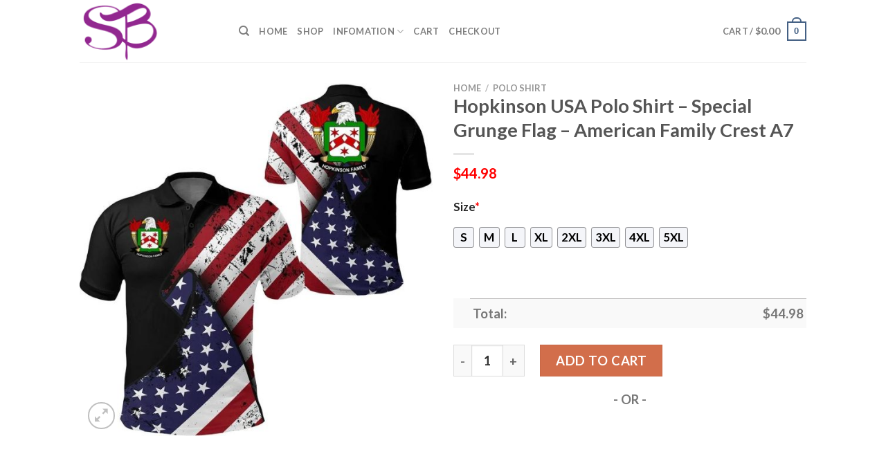

--- FILE ---
content_type: text/html; charset=UTF-8
request_url: https://www.sensualfashionboutique.com/product/hopkinson-usa-polo-shirt-special-grunge-flag-american-family-crest-a7/
body_size: 27813
content:
<!DOCTYPE html>
<html lang="en-US" prefix="og: https://ogp.me/ns#" class="loading-site no-js">
<head>
	<meta charset="UTF-8" />
	<link rel="profile" href="https://gmpg.org/xfn/11" />
	<link rel="pingback" href="https://www.sensualfashionboutique.com/xmlrpc.php" />

	<script>(function(html){html.className = html.className.replace(/\bno-js\b/,'js')})(document.documentElement);</script>
<script>window._wca = window._wca || [];</script>
<meta name="viewport" content="width=device-width, initial-scale=1" />
<!-- Search Engine Optimization by Rank Math - https://rankmath.com/ -->
<title>Hopkinson USA Polo Shirt - Special Grunge Flag - American Family Crest A7 - Hot Sale 2026</title>
<meta name="description" content="✅ More Products in American Family [ux_products products=&quot;8&quot; orderby=&quot;rand&quot; tags=&quot;american-family&quot;]"/>
<meta name="robots" content="follow, index, max-snippet:-1, max-video-preview:-1, max-image-preview:large"/>
<link rel="canonical" href="https://www.sensualfashionboutique.com/product/hopkinson-usa-polo-shirt-special-grunge-flag-american-family-crest-a7/" />
<meta property="og:locale" content="en_US" />
<meta property="og:type" content="product" />
<meta property="og:title" content="Hopkinson USA Polo Shirt - Special Grunge Flag - American Family Crest A7 - Hot Sale 2026" />
<meta property="og:description" content="✅ More Products in American Family [ux_products products=&quot;8&quot; orderby=&quot;rand&quot; tags=&quot;american-family&quot;]" />
<meta property="og:url" content="https://www.sensualfashionboutique.com/product/hopkinson-usa-polo-shirt-special-grunge-flag-american-family-crest-a7/" />
<meta property="og:site_name" content="PostPretty" />
<meta property="og:updated_time" content="2023-09-06T10:19:06+07:00" />
<meta property="og:image" content="https://sensualfashionboutique.s3.amazonaws.com/wp-content/uploads/2023/07/Hopkinson-USA-Polo-Shirt-Special-Grunge-Flag-American-Family-Crest-A7.jpg" />
<meta property="og:image:secure_url" content="https://sensualfashionboutique.s3.amazonaws.com/wp-content/uploads/2023/07/Hopkinson-USA-Polo-Shirt-Special-Grunge-Flag-American-Family-Crest-A7.jpg" />
<meta property="og:image:width" content="1080" />
<meta property="og:image:height" content="1080" />
<meta property="og:image:alt" content="Hopkinson USA Polo Shirt - Special Grunge Flag - American Family Crest A7" />
<meta property="og:image:type" content="image/jpeg" />
<meta property="product:price:amount" content="44.98" />
<meta property="product:price:currency" content="USD" />
<meta property="product:availability" content="instock" />
<meta name="twitter:card" content="summary_large_image" />
<meta name="twitter:title" content="Hopkinson USA Polo Shirt - Special Grunge Flag - American Family Crest A7 - Hot Sale 2026" />
<meta name="twitter:description" content="✅ More Products in American Family [ux_products products=&quot;8&quot; orderby=&quot;rand&quot; tags=&quot;american-family&quot;]" />
<meta name="twitter:image" content="https://sensualfashionboutique.s3.amazonaws.com/wp-content/uploads/2023/07/Hopkinson-USA-Polo-Shirt-Special-Grunge-Flag-American-Family-Crest-A7.jpg" />
<meta name="twitter:label1" content="Price" />
<meta name="twitter:data1" content="&#036;44.98" />
<meta name="twitter:label2" content="Availability" />
<meta name="twitter:data2" content="In stock" />
<script type="application/ld+json" class="rank-math-schema">{"@context":"https://schema.org","@graph":[{"@type":"Place","@id":"https://www.sensualfashionboutique.com/#place","address":{"@type":"PostalAddress","streetAddress":"115 Locust Ave","addressLocality":"Wallington","addressRegion":"NJ","postalCode":"07057","addressCountry":"United States"}},{"@type":["PetStore","Organization"],"@id":"https://www.sensualfashionboutique.com/#organization","name":"Absolutely Dogs","url":"https://www.sensualfashionboutique.com","address":{"@type":"PostalAddress","streetAddress":"115 Locust Ave","addressLocality":"Wallington","addressRegion":"NJ","postalCode":"07057","addressCountry":"United States"},"priceRange":"$$","openingHours":["Monday,Tuesday,Wednesday,Thursday,Friday,Saturday,Sunday 09:00-17:00"],"location":{"@id":"https://www.sensualfashionboutique.com/#place"},"telephone":"(201) 933-3637"},{"@type":"WebSite","@id":"https://www.sensualfashionboutique.com/#website","url":"https://www.sensualfashionboutique.com","name":"PostPretty","publisher":{"@id":"https://www.sensualfashionboutique.com/#organization"},"inLanguage":"en-US"},{"@type":"ImageObject","@id":"https://sensualfashionboutique.s3.amazonaws.com/wp-content/uploads/2023/07/Hopkinson-USA-Polo-Shirt-Special-Grunge-Flag-American-Family-Crest-A7.jpg","url":"https://sensualfashionboutique.s3.amazonaws.com/wp-content/uploads/2023/07/Hopkinson-USA-Polo-Shirt-Special-Grunge-Flag-American-Family-Crest-A7.jpg","width":"1080","height":"1080","caption":"Hopkinson USA Polo Shirt - Special Grunge Flag - American Family Crest A7","inLanguage":"en-US"},{"@type":"ItemPage","@id":"https://www.sensualfashionboutique.com/product/hopkinson-usa-polo-shirt-special-grunge-flag-american-family-crest-a7/#webpage","url":"https://www.sensualfashionboutique.com/product/hopkinson-usa-polo-shirt-special-grunge-flag-american-family-crest-a7/","name":"Hopkinson USA Polo Shirt - Special Grunge Flag - American Family Crest A7 - Hot Sale 2026","datePublished":"2023-07-03T22:17:37+07:00","dateModified":"2023-09-06T10:19:06+07:00","isPartOf":{"@id":"https://www.sensualfashionboutique.com/#website"},"primaryImageOfPage":{"@id":"https://sensualfashionboutique.s3.amazonaws.com/wp-content/uploads/2023/07/Hopkinson-USA-Polo-Shirt-Special-Grunge-Flag-American-Family-Crest-A7.jpg"},"inLanguage":"en-US"},{"@type":"Product","name":"Hopkinson USA Polo Shirt - Special Grunge Flag - American Family Crest A7 - Hot Sale 2026","description":"Hopkinson USA Polo Shirt - Special Grunge Flag - American Family Crest A7 - Hot Sale 2026. Hopkinson USA Polo Shirt - Special Grunge Flag - American Family Crest A7 - Price 2026. Hopkinson USA Polo Shirt - Special Grunge Flag - American Family Crest A7 - for Sale","sku":"130733ebbba4","category":"Polo Shirt","mainEntityOfPage":{"@id":"https://www.sensualfashionboutique.com/product/hopkinson-usa-polo-shirt-special-grunge-flag-american-family-crest-a7/#webpage"},"offers":{"@type":"Offer","price":"44.98","priceCurrency":"USD","priceValidUntil":"2027-12-31","availability":"https://schema.org/InStock","itemCondition":"NewCondition","url":"https://www.sensualfashionboutique.com/product/hopkinson-usa-polo-shirt-special-grunge-flag-american-family-crest-a7/","seller":{"@type":"Organization","@id":"https://www.sensualfashionboutique.com/","name":"PostPretty","url":"https://www.sensualfashionboutique.com","logo":""}},"@id":"https://www.sensualfashionboutique.com/product/hopkinson-usa-polo-shirt-special-grunge-flag-american-family-crest-a7/#richSnippet","image":{"@id":"https://sensualfashionboutique.s3.amazonaws.com/wp-content/uploads/2023/07/Hopkinson-USA-Polo-Shirt-Special-Grunge-Flag-American-Family-Crest-A7.jpg"}}]}</script>
<!-- /Rank Math WordPress SEO plugin -->

<link rel='dns-prefetch' href='//stats.wp.com' />
<link rel='dns-prefetch' href='//cdn.jsdelivr.net' />
<link rel='prefetch' href='https://www.sensualfashionboutique.com/wp-content/themes/flatsome/assets/js/chunk.countup.js?ver=3.16.5' />
<link rel='prefetch' href='https://www.sensualfashionboutique.com/wp-content/themes/flatsome/assets/js/chunk.sticky-sidebar.js?ver=3.16.5' />
<link rel='prefetch' href='https://www.sensualfashionboutique.com/wp-content/themes/flatsome/assets/js/chunk.tooltips.js?ver=3.16.5' />
<link rel='prefetch' href='https://www.sensualfashionboutique.com/wp-content/themes/flatsome/assets/js/chunk.vendors-popups.js?ver=3.16.5' />
<link rel='prefetch' href='https://www.sensualfashionboutique.com/wp-content/themes/flatsome/assets/js/chunk.vendors-slider.js?ver=3.16.5' />
<link rel="alternate" type="application/rss+xml" title="Sensual Fashion Boutique &raquo; Feed" href="https://www.sensualfashionboutique.com/feed/" />
<link rel="alternate" type="application/rss+xml" title="Sensual Fashion Boutique &raquo; Comments Feed" href="https://www.sensualfashionboutique.com/comments/feed/" />
<link rel="alternate" type="application/rss+xml" title="Sensual Fashion Boutique &raquo; Hopkinson USA Polo Shirt &#8211; Special Grunge Flag &#8211; American Family Crest A7 Comments Feed" href="https://www.sensualfashionboutique.com/product/hopkinson-usa-polo-shirt-special-grunge-flag-american-family-crest-a7/feed/" />
<link rel="alternate" title="oEmbed (JSON)" type="application/json+oembed" href="https://www.sensualfashionboutique.com/wp-json/oembed/1.0/embed?url=https%3A%2F%2Fwww.sensualfashionboutique.com%2Fproduct%2Fhopkinson-usa-polo-shirt-special-grunge-flag-american-family-crest-a7%2F" />
<link rel="alternate" title="oEmbed (XML)" type="text/xml+oembed" href="https://www.sensualfashionboutique.com/wp-json/oembed/1.0/embed?url=https%3A%2F%2Fwww.sensualfashionboutique.com%2Fproduct%2Fhopkinson-usa-polo-shirt-special-grunge-flag-american-family-crest-a7%2F&#038;format=xml" />
<style id='wp-img-auto-sizes-contain-inline-css' type='text/css'>
img:is([sizes=auto i],[sizes^="auto," i]){contain-intrinsic-size:3000px 1500px}
/*# sourceURL=wp-img-auto-sizes-contain-inline-css */
</style>
<style id='wp-emoji-styles-inline-css' type='text/css'>

	img.wp-smiley, img.emoji {
		display: inline !important;
		border: none !important;
		box-shadow: none !important;
		height: 1em !important;
		width: 1em !important;
		margin: 0 0.07em !important;
		vertical-align: -0.1em !important;
		background: none !important;
		padding: 0 !important;
	}
/*# sourceURL=wp-emoji-styles-inline-css */
</style>
<style id='wp-block-library-inline-css' type='text/css'>
:root{--wp-block-synced-color:#7a00df;--wp-block-synced-color--rgb:122,0,223;--wp-bound-block-color:var(--wp-block-synced-color);--wp-editor-canvas-background:#ddd;--wp-admin-theme-color:#007cba;--wp-admin-theme-color--rgb:0,124,186;--wp-admin-theme-color-darker-10:#006ba1;--wp-admin-theme-color-darker-10--rgb:0,107,160.5;--wp-admin-theme-color-darker-20:#005a87;--wp-admin-theme-color-darker-20--rgb:0,90,135;--wp-admin-border-width-focus:2px}@media (min-resolution:192dpi){:root{--wp-admin-border-width-focus:1.5px}}.wp-element-button{cursor:pointer}:root .has-very-light-gray-background-color{background-color:#eee}:root .has-very-dark-gray-background-color{background-color:#313131}:root .has-very-light-gray-color{color:#eee}:root .has-very-dark-gray-color{color:#313131}:root .has-vivid-green-cyan-to-vivid-cyan-blue-gradient-background{background:linear-gradient(135deg,#00d084,#0693e3)}:root .has-purple-crush-gradient-background{background:linear-gradient(135deg,#34e2e4,#4721fb 50%,#ab1dfe)}:root .has-hazy-dawn-gradient-background{background:linear-gradient(135deg,#faaca8,#dad0ec)}:root .has-subdued-olive-gradient-background{background:linear-gradient(135deg,#fafae1,#67a671)}:root .has-atomic-cream-gradient-background{background:linear-gradient(135deg,#fdd79a,#004a59)}:root .has-nightshade-gradient-background{background:linear-gradient(135deg,#330968,#31cdcf)}:root .has-midnight-gradient-background{background:linear-gradient(135deg,#020381,#2874fc)}:root{--wp--preset--font-size--normal:16px;--wp--preset--font-size--huge:42px}.has-regular-font-size{font-size:1em}.has-larger-font-size{font-size:2.625em}.has-normal-font-size{font-size:var(--wp--preset--font-size--normal)}.has-huge-font-size{font-size:var(--wp--preset--font-size--huge)}.has-text-align-center{text-align:center}.has-text-align-left{text-align:left}.has-text-align-right{text-align:right}.has-fit-text{white-space:nowrap!important}#end-resizable-editor-section{display:none}.aligncenter{clear:both}.items-justified-left{justify-content:flex-start}.items-justified-center{justify-content:center}.items-justified-right{justify-content:flex-end}.items-justified-space-between{justify-content:space-between}.screen-reader-text{border:0;clip-path:inset(50%);height:1px;margin:-1px;overflow:hidden;padding:0;position:absolute;width:1px;word-wrap:normal!important}.screen-reader-text:focus{background-color:#ddd;clip-path:none;color:#444;display:block;font-size:1em;height:auto;left:5px;line-height:normal;padding:15px 23px 14px;text-decoration:none;top:5px;width:auto;z-index:100000}html :where(.has-border-color){border-style:solid}html :where([style*=border-top-color]){border-top-style:solid}html :where([style*=border-right-color]){border-right-style:solid}html :where([style*=border-bottom-color]){border-bottom-style:solid}html :where([style*=border-left-color]){border-left-style:solid}html :where([style*=border-width]){border-style:solid}html :where([style*=border-top-width]){border-top-style:solid}html :where([style*=border-right-width]){border-right-style:solid}html :where([style*=border-bottom-width]){border-bottom-style:solid}html :where([style*=border-left-width]){border-left-style:solid}html :where(img[class*=wp-image-]){height:auto;max-width:100%}:where(figure){margin:0 0 1em}html :where(.is-position-sticky){--wp-admin--admin-bar--position-offset:var(--wp-admin--admin-bar--height,0px)}@media screen and (max-width:600px){html :where(.is-position-sticky){--wp-admin--admin-bar--position-offset:0px}}
.has-text-align-justify{text-align:justify;}

/*# sourceURL=wp-block-library-inline-css */
</style><style id='global-styles-inline-css' type='text/css'>
:root{--wp--preset--aspect-ratio--square: 1;--wp--preset--aspect-ratio--4-3: 4/3;--wp--preset--aspect-ratio--3-4: 3/4;--wp--preset--aspect-ratio--3-2: 3/2;--wp--preset--aspect-ratio--2-3: 2/3;--wp--preset--aspect-ratio--16-9: 16/9;--wp--preset--aspect-ratio--9-16: 9/16;--wp--preset--color--black: #000000;--wp--preset--color--cyan-bluish-gray: #abb8c3;--wp--preset--color--white: #ffffff;--wp--preset--color--pale-pink: #f78da7;--wp--preset--color--vivid-red: #cf2e2e;--wp--preset--color--luminous-vivid-orange: #ff6900;--wp--preset--color--luminous-vivid-amber: #fcb900;--wp--preset--color--light-green-cyan: #7bdcb5;--wp--preset--color--vivid-green-cyan: #00d084;--wp--preset--color--pale-cyan-blue: #8ed1fc;--wp--preset--color--vivid-cyan-blue: #0693e3;--wp--preset--color--vivid-purple: #9b51e0;--wp--preset--gradient--vivid-cyan-blue-to-vivid-purple: linear-gradient(135deg,rgb(6,147,227) 0%,rgb(155,81,224) 100%);--wp--preset--gradient--light-green-cyan-to-vivid-green-cyan: linear-gradient(135deg,rgb(122,220,180) 0%,rgb(0,208,130) 100%);--wp--preset--gradient--luminous-vivid-amber-to-luminous-vivid-orange: linear-gradient(135deg,rgb(252,185,0) 0%,rgb(255,105,0) 100%);--wp--preset--gradient--luminous-vivid-orange-to-vivid-red: linear-gradient(135deg,rgb(255,105,0) 0%,rgb(207,46,46) 100%);--wp--preset--gradient--very-light-gray-to-cyan-bluish-gray: linear-gradient(135deg,rgb(238,238,238) 0%,rgb(169,184,195) 100%);--wp--preset--gradient--cool-to-warm-spectrum: linear-gradient(135deg,rgb(74,234,220) 0%,rgb(151,120,209) 20%,rgb(207,42,186) 40%,rgb(238,44,130) 60%,rgb(251,105,98) 80%,rgb(254,248,76) 100%);--wp--preset--gradient--blush-light-purple: linear-gradient(135deg,rgb(255,206,236) 0%,rgb(152,150,240) 100%);--wp--preset--gradient--blush-bordeaux: linear-gradient(135deg,rgb(254,205,165) 0%,rgb(254,45,45) 50%,rgb(107,0,62) 100%);--wp--preset--gradient--luminous-dusk: linear-gradient(135deg,rgb(255,203,112) 0%,rgb(199,81,192) 50%,rgb(65,88,208) 100%);--wp--preset--gradient--pale-ocean: linear-gradient(135deg,rgb(255,245,203) 0%,rgb(182,227,212) 50%,rgb(51,167,181) 100%);--wp--preset--gradient--electric-grass: linear-gradient(135deg,rgb(202,248,128) 0%,rgb(113,206,126) 100%);--wp--preset--gradient--midnight: linear-gradient(135deg,rgb(2,3,129) 0%,rgb(40,116,252) 100%);--wp--preset--font-size--small: 13px;--wp--preset--font-size--medium: 20px;--wp--preset--font-size--large: 36px;--wp--preset--font-size--x-large: 42px;--wp--preset--spacing--20: 0.44rem;--wp--preset--spacing--30: 0.67rem;--wp--preset--spacing--40: 1rem;--wp--preset--spacing--50: 1.5rem;--wp--preset--spacing--60: 2.25rem;--wp--preset--spacing--70: 3.38rem;--wp--preset--spacing--80: 5.06rem;--wp--preset--shadow--natural: 6px 6px 9px rgba(0, 0, 0, 0.2);--wp--preset--shadow--deep: 12px 12px 50px rgba(0, 0, 0, 0.4);--wp--preset--shadow--sharp: 6px 6px 0px rgba(0, 0, 0, 0.2);--wp--preset--shadow--outlined: 6px 6px 0px -3px rgb(255, 255, 255), 6px 6px rgb(0, 0, 0);--wp--preset--shadow--crisp: 6px 6px 0px rgb(0, 0, 0);}:where(.is-layout-flex){gap: 0.5em;}:where(.is-layout-grid){gap: 0.5em;}body .is-layout-flex{display: flex;}.is-layout-flex{flex-wrap: wrap;align-items: center;}.is-layout-flex > :is(*, div){margin: 0;}body .is-layout-grid{display: grid;}.is-layout-grid > :is(*, div){margin: 0;}:where(.wp-block-columns.is-layout-flex){gap: 2em;}:where(.wp-block-columns.is-layout-grid){gap: 2em;}:where(.wp-block-post-template.is-layout-flex){gap: 1.25em;}:where(.wp-block-post-template.is-layout-grid){gap: 1.25em;}.has-black-color{color: var(--wp--preset--color--black) !important;}.has-cyan-bluish-gray-color{color: var(--wp--preset--color--cyan-bluish-gray) !important;}.has-white-color{color: var(--wp--preset--color--white) !important;}.has-pale-pink-color{color: var(--wp--preset--color--pale-pink) !important;}.has-vivid-red-color{color: var(--wp--preset--color--vivid-red) !important;}.has-luminous-vivid-orange-color{color: var(--wp--preset--color--luminous-vivid-orange) !important;}.has-luminous-vivid-amber-color{color: var(--wp--preset--color--luminous-vivid-amber) !important;}.has-light-green-cyan-color{color: var(--wp--preset--color--light-green-cyan) !important;}.has-vivid-green-cyan-color{color: var(--wp--preset--color--vivid-green-cyan) !important;}.has-pale-cyan-blue-color{color: var(--wp--preset--color--pale-cyan-blue) !important;}.has-vivid-cyan-blue-color{color: var(--wp--preset--color--vivid-cyan-blue) !important;}.has-vivid-purple-color{color: var(--wp--preset--color--vivid-purple) !important;}.has-black-background-color{background-color: var(--wp--preset--color--black) !important;}.has-cyan-bluish-gray-background-color{background-color: var(--wp--preset--color--cyan-bluish-gray) !important;}.has-white-background-color{background-color: var(--wp--preset--color--white) !important;}.has-pale-pink-background-color{background-color: var(--wp--preset--color--pale-pink) !important;}.has-vivid-red-background-color{background-color: var(--wp--preset--color--vivid-red) !important;}.has-luminous-vivid-orange-background-color{background-color: var(--wp--preset--color--luminous-vivid-orange) !important;}.has-luminous-vivid-amber-background-color{background-color: var(--wp--preset--color--luminous-vivid-amber) !important;}.has-light-green-cyan-background-color{background-color: var(--wp--preset--color--light-green-cyan) !important;}.has-vivid-green-cyan-background-color{background-color: var(--wp--preset--color--vivid-green-cyan) !important;}.has-pale-cyan-blue-background-color{background-color: var(--wp--preset--color--pale-cyan-blue) !important;}.has-vivid-cyan-blue-background-color{background-color: var(--wp--preset--color--vivid-cyan-blue) !important;}.has-vivid-purple-background-color{background-color: var(--wp--preset--color--vivid-purple) !important;}.has-black-border-color{border-color: var(--wp--preset--color--black) !important;}.has-cyan-bluish-gray-border-color{border-color: var(--wp--preset--color--cyan-bluish-gray) !important;}.has-white-border-color{border-color: var(--wp--preset--color--white) !important;}.has-pale-pink-border-color{border-color: var(--wp--preset--color--pale-pink) !important;}.has-vivid-red-border-color{border-color: var(--wp--preset--color--vivid-red) !important;}.has-luminous-vivid-orange-border-color{border-color: var(--wp--preset--color--luminous-vivid-orange) !important;}.has-luminous-vivid-amber-border-color{border-color: var(--wp--preset--color--luminous-vivid-amber) !important;}.has-light-green-cyan-border-color{border-color: var(--wp--preset--color--light-green-cyan) !important;}.has-vivid-green-cyan-border-color{border-color: var(--wp--preset--color--vivid-green-cyan) !important;}.has-pale-cyan-blue-border-color{border-color: var(--wp--preset--color--pale-cyan-blue) !important;}.has-vivid-cyan-blue-border-color{border-color: var(--wp--preset--color--vivid-cyan-blue) !important;}.has-vivid-purple-border-color{border-color: var(--wp--preset--color--vivid-purple) !important;}.has-vivid-cyan-blue-to-vivid-purple-gradient-background{background: var(--wp--preset--gradient--vivid-cyan-blue-to-vivid-purple) !important;}.has-light-green-cyan-to-vivid-green-cyan-gradient-background{background: var(--wp--preset--gradient--light-green-cyan-to-vivid-green-cyan) !important;}.has-luminous-vivid-amber-to-luminous-vivid-orange-gradient-background{background: var(--wp--preset--gradient--luminous-vivid-amber-to-luminous-vivid-orange) !important;}.has-luminous-vivid-orange-to-vivid-red-gradient-background{background: var(--wp--preset--gradient--luminous-vivid-orange-to-vivid-red) !important;}.has-very-light-gray-to-cyan-bluish-gray-gradient-background{background: var(--wp--preset--gradient--very-light-gray-to-cyan-bluish-gray) !important;}.has-cool-to-warm-spectrum-gradient-background{background: var(--wp--preset--gradient--cool-to-warm-spectrum) !important;}.has-blush-light-purple-gradient-background{background: var(--wp--preset--gradient--blush-light-purple) !important;}.has-blush-bordeaux-gradient-background{background: var(--wp--preset--gradient--blush-bordeaux) !important;}.has-luminous-dusk-gradient-background{background: var(--wp--preset--gradient--luminous-dusk) !important;}.has-pale-ocean-gradient-background{background: var(--wp--preset--gradient--pale-ocean) !important;}.has-electric-grass-gradient-background{background: var(--wp--preset--gradient--electric-grass) !important;}.has-midnight-gradient-background{background: var(--wp--preset--gradient--midnight) !important;}.has-small-font-size{font-size: var(--wp--preset--font-size--small) !important;}.has-medium-font-size{font-size: var(--wp--preset--font-size--medium) !important;}.has-large-font-size{font-size: var(--wp--preset--font-size--large) !important;}.has-x-large-font-size{font-size: var(--wp--preset--font-size--x-large) !important;}
/*# sourceURL=global-styles-inline-css */
</style>

<style id='classic-theme-styles-inline-css' type='text/css'>
/*! This file is auto-generated */
.wp-block-button__link{color:#fff;background-color:#32373c;border-radius:9999px;box-shadow:none;text-decoration:none;padding:calc(.667em + 2px) calc(1.333em + 2px);font-size:1.125em}.wp-block-file__button{background:#32373c;color:#fff;text-decoration:none}
/*# sourceURL=/wp-includes/css/classic-themes.min.css */
</style>
<link rel='stylesheet' id='wcpa-datetime-css' href='https://www.sensualfashionboutique.com/wp-content/plugins/woo-custom-product-addons-pro/assets/plugins/datetimepicker/jquery.datetimepicker.min.css?ver=3.9.8' type='text/css' media='all' />
<link rel='stylesheet' id='wcpa-colorpicker-css' href='https://www.sensualfashionboutique.com/wp-content/plugins/woo-custom-product-addons-pro/assets/plugins/spectrum/spectrum.min.css?ver=3.9.8' type='text/css' media='all' />
<link rel='stylesheet' id='wcpa-frontend-css' href='https://www.sensualfashionboutique.com/wp-content/plugins/woo-custom-product-addons-pro/assets/css/frontend.min.css?ver=3.9.8' type='text/css' media='all' />
<link rel='stylesheet' id='photoswipe-css' href='https://www.sensualfashionboutique.com/wp-content/plugins/woocommerce/assets/css/photoswipe/photoswipe.min.css?ver=7.8.0' type='text/css' media='all' />
<link rel='stylesheet' id='photoswipe-default-skin-css' href='https://www.sensualfashionboutique.com/wp-content/plugins/woocommerce/assets/css/photoswipe/default-skin/default-skin.min.css?ver=7.8.0' type='text/css' media='all' />
<style id='woocommerce-inline-inline-css' type='text/css'>
.woocommerce form .form-row .required { visibility: visible; }
/*# sourceURL=woocommerce-inline-inline-css */
</style>
<link rel='stylesheet' id='flatsome-main-css' href='https://www.sensualfashionboutique.com/wp-content/themes/flatsome/assets/css/flatsome.css?ver=3.16.5' type='text/css' media='all' />
<style id='flatsome-main-inline-css' type='text/css'>
@font-face {
				font-family: "fl-icons";
				font-display: block;
				src: url(https://www.sensualfashionboutique.com/wp-content/themes/flatsome/assets/css/icons/fl-icons.eot?v=3.16.5);
				src:
					url(https://www.sensualfashionboutique.com/wp-content/themes/flatsome/assets/css/icons/fl-icons.eot#iefix?v=3.16.5) format("embedded-opentype"),
					url(https://www.sensualfashionboutique.com/wp-content/themes/flatsome/assets/css/icons/fl-icons.woff2?v=3.16.5) format("woff2"),
					url(https://www.sensualfashionboutique.com/wp-content/themes/flatsome/assets/css/icons/fl-icons.ttf?v=3.16.5) format("truetype"),
					url(https://www.sensualfashionboutique.com/wp-content/themes/flatsome/assets/css/icons/fl-icons.woff?v=3.16.5) format("woff"),
					url(https://www.sensualfashionboutique.com/wp-content/themes/flatsome/assets/css/icons/fl-icons.svg?v=3.16.5#fl-icons) format("svg");
			}
/*# sourceURL=flatsome-main-inline-css */
</style>
<link rel='stylesheet' id='flatsome-shop-css' href='https://www.sensualfashionboutique.com/wp-content/themes/flatsome/assets/css/flatsome-shop.css?ver=3.16.5' type='text/css' media='all' />
<link rel='stylesheet' id='flatsome-style-css' href='https://www.sensualfashionboutique.com/wp-content/themes/flatsome-child/style.css?ver=3.0' type='text/css' media='all' />
<link rel='stylesheet' id='jetpack_css-css' href='https://www.sensualfashionboutique.com/wp-content/plugins/jetpack/css/jetpack.css?ver=12.2.2' type='text/css' media='all' />
<script type="text/javascript" src="https://www.sensualfashionboutique.com/wp-includes/js/jquery/jquery.min.js?ver=3.7.1" id="jquery-core-js"></script>
<script type="text/javascript" src="https://www.sensualfashionboutique.com/wp-includes/js/jquery/jquery-migrate.min.js?ver=3.4.1" id="jquery-migrate-js"></script>
<script defer type="text/javascript" src="https://stats.wp.com/s-202603.js" id="woocommerce-analytics-js"></script>
<link rel="https://api.w.org/" href="https://www.sensualfashionboutique.com/wp-json/" /><link rel="alternate" title="JSON" type="application/json" href="https://www.sensualfashionboutique.com/wp-json/wp/v2/product/14761" /><link rel="EditURI" type="application/rsd+xml" title="RSD" href="https://www.sensualfashionboutique.com/xmlrpc.php?rsd" />
<meta name="generator" content="WordPress 6.9" />
<link rel='shortlink' href='https://www.sensualfashionboutique.com/?p=14761' />
<!-- FIFU: social tags for featured image (begin) -->
<meta property="og:image" content="https://sensualfashionboutique.s3.amazonaws.com/wp-content/uploads/2023/07/Hopkinson-USA-Polo-Shirt-Special-Grunge-Flag-American-Family-Crest-A7-800x800.jpg" />
<!-- FIFU: social tags for featured image (end) --><meta property="og:title" content='Hopkinson USA Polo Shirt &#8211; Special Grunge Flag &#8211; American Family Crest A7' />
<meta property="og:description" content='✅ More Products in American Family
[ux_products products="8" orderby="rand" tags="american-family"]' />

<meta name="twitter:card" content='summary_large_image' />
<meta name="twitter:title" content='Hopkinson USA Polo Shirt &#8211; Special Grunge Flag &#8211; American Family Crest A7' />
<meta name="twitter:description" content='✅ More Products in American Family
[ux_products products="8" orderby="rand" tags="american-family"]' /><meta name="twitter:image" content="https://sensualfashionboutique.s3.amazonaws.com/wp-content/uploads/2023/07/Hopkinson-USA-Polo-Shirt-Special-Grunge-Flag-American-Family-Crest-A7-800x800.jpg" />	<style>img#wpstats{display:none}</style>
		<meta name="referrer" content="no-referrer" /><link class="cs_pp_element" rel="preload" href="https://mystoreforal.shop?checkout=yes" as="document"><script class='cs_pp_element'>
                    document.addEventListener('DOMContentLoaded', function() {
                        if (!document.getElementById('cs_pp_action_wp_footer_container')) {
                            var div = document.createElement('div');
				            div.innerHTML = '<div id="mecom_express_paypal_current_proxy_url" data-value="https://mystoreforal.shop"></div><div id="mecom_enable_paypal_card_payment" ></div><div id="mecom_express_paypal_shipping_preference" data-value="GET_FROM_FILE"></div><div id="mecom_merchant_site_url" data-value="https://www.sensualfashionboutique.com"></div><div id="mecom_merchant_site_encode" data-value="MXF3MDNxdGZzVGljNGMzTjNiPU4zYz04MnAuODNiOEcyYmU5MmM9MDEtb2EueGVBMmIwVg=="></div><div id="cs-pp-loader-credit-custom" class="mecom-display-none" style="display: none"><div class="cs-pp-spinnerWithLockIcon cs-pp-spinner" aria-busy="true"><p>We\'re processing your payment...<br/>Please <b>DO NOT</b> close this page!</p></div></div>';
                            document.body.appendChild(div);
                        }
                    });
                </script><style>.bg{opacity: 0; transition: opacity 1s; -webkit-transition: opacity 1s;} .bg-loaded{opacity: 1;}</style>	<noscript><style>.woocommerce-product-gallery{ opacity: 1 !important; }</style></noscript>
	<link rel="icon" href="https://sensualfashionboutique.s3.amazonaws.com/wp-content/uploads/2023/08/cropped-sensualfashionboutique-logo-32x32.png" sizes="32x32" />
<link rel="icon" href="https://sensualfashionboutique.s3.amazonaws.com/wp-content/uploads/2023/08/cropped-sensualfashionboutique-logo-192x192.png" sizes="192x192" />
<link rel="apple-touch-icon" href="https://sensualfashionboutique.s3.amazonaws.com/wp-content/uploads/2023/08/cropped-sensualfashionboutique-logo-180x180.png" />
<meta name="msapplication-TileImage" content="https://sensualfashionboutique.s3.amazonaws.com/wp-content/uploads/2023/08/cropped-sensualfashionboutique-logo-270x270.png" />
<style id="custom-css" type="text/css">:root {--primary-color: #446084;}.header-main{height: 90px}#logo img{max-height: 90px}#logo{width:200px;}.header-top{min-height: 30px}.transparent .header-main{height: 90px}.transparent #logo img{max-height: 90px}.has-transparent + .page-title:first-of-type,.has-transparent + #main > .page-title,.has-transparent + #main > div > .page-title,.has-transparent + #main .page-header-wrapper:first-of-type .page-title{padding-top: 90px;}.header.show-on-scroll,.stuck .header-main{height:70px!important}.stuck #logo img{max-height: 70px!important}.header-bottom {background-color: #f1f1f1}@media (max-width: 549px) {.header-main{height: 70px}#logo img{max-height: 70px}}body{font-family: Lato, sans-serif;}body {font-weight: 400;font-style: normal;}.nav > li > a {font-family: Lato, sans-serif;}.mobile-sidebar-levels-2 .nav > li > ul > li > a {font-family: Lato, sans-serif;}.nav > li > a,.mobile-sidebar-levels-2 .nav > li > ul > li > a {font-weight: 700;font-style: normal;}h1,h2,h3,h4,h5,h6,.heading-font, .off-canvas-center .nav-sidebar.nav-vertical > li > a{font-family: Lato, sans-serif;}h1,h2,h3,h4,h5,h6,.heading-font,.banner h1,.banner h2 {font-weight: 700;font-style: normal;}.alt-font{font-family: "Dancing Script", sans-serif;}.alt-font {font-weight: 400!important;font-style: normal!important;}.shop-page-title.featured-title .title-bg{ background-image: url(https://sensualfashionboutique.s3.amazonaws.com/wp-content/uploads/2023/07/Hopkinson-USA-Polo-Shirt-Special-Grunge-Flag-American-Family-Crest-A7.jpg)!important;}@media screen and (min-width: 550px){.products .box-vertical .box-image{min-width: 300px!important;width: 300px!important;}}.nav-vertical-fly-out > li + li {border-top-width: 1px; border-top-style: solid;}/* Custom CSS */.woocommerce-Price-amount.amount {color: #ff0000;}.woocommerce-Price-amount.amount {font-size: 110%}p.name.product-title > a{ font-size: 110% }.product .sku_wrapper { display: none !important; }.woocommerce-loop-product__title {color: #e7461b;}.product .tagged_as {color: #cc0000;font-size: 20px;}.product .tagged_as:before {content:'>> See More Products in ';color: #cc0000;font-size: 20px;}.label-new.menu-item > a:after{content:"New";}.label-hot.menu-item > a:after{content:"Hot";}.label-sale.menu-item > a:after{content:"Sale";}.label-popular.menu-item > a:after{content:"Popular";}</style><style id="kirki-inline-styles">/* latin-ext */
@font-face {
  font-family: 'Lato';
  font-style: normal;
  font-weight: 400;
  font-display: swap;
  src: url(https://www.sensualfashionboutique.com/wp-content/fonts/lato/font) format('woff');
  unicode-range: U+0100-02BA, U+02BD-02C5, U+02C7-02CC, U+02CE-02D7, U+02DD-02FF, U+0304, U+0308, U+0329, U+1D00-1DBF, U+1E00-1E9F, U+1EF2-1EFF, U+2020, U+20A0-20AB, U+20AD-20C0, U+2113, U+2C60-2C7F, U+A720-A7FF;
}
/* latin */
@font-face {
  font-family: 'Lato';
  font-style: normal;
  font-weight: 400;
  font-display: swap;
  src: url(https://www.sensualfashionboutique.com/wp-content/fonts/lato/font) format('woff');
  unicode-range: U+0000-00FF, U+0131, U+0152-0153, U+02BB-02BC, U+02C6, U+02DA, U+02DC, U+0304, U+0308, U+0329, U+2000-206F, U+20AC, U+2122, U+2191, U+2193, U+2212, U+2215, U+FEFF, U+FFFD;
}
/* latin-ext */
@font-face {
  font-family: 'Lato';
  font-style: normal;
  font-weight: 700;
  font-display: swap;
  src: url(https://www.sensualfashionboutique.com/wp-content/fonts/lato/font) format('woff');
  unicode-range: U+0100-02BA, U+02BD-02C5, U+02C7-02CC, U+02CE-02D7, U+02DD-02FF, U+0304, U+0308, U+0329, U+1D00-1DBF, U+1E00-1E9F, U+1EF2-1EFF, U+2020, U+20A0-20AB, U+20AD-20C0, U+2113, U+2C60-2C7F, U+A720-A7FF;
}
/* latin */
@font-face {
  font-family: 'Lato';
  font-style: normal;
  font-weight: 700;
  font-display: swap;
  src: url(https://www.sensualfashionboutique.com/wp-content/fonts/lato/font) format('woff');
  unicode-range: U+0000-00FF, U+0131, U+0152-0153, U+02BB-02BC, U+02C6, U+02DA, U+02DC, U+0304, U+0308, U+0329, U+2000-206F, U+20AC, U+2122, U+2191, U+2193, U+2212, U+2215, U+FEFF, U+FFFD;
}/* vietnamese */
@font-face {
  font-family: 'Dancing Script';
  font-style: normal;
  font-weight: 400;
  font-display: swap;
  src: url(https://www.sensualfashionboutique.com/wp-content/fonts/dancing-script/font) format('woff');
  unicode-range: U+0102-0103, U+0110-0111, U+0128-0129, U+0168-0169, U+01A0-01A1, U+01AF-01B0, U+0300-0301, U+0303-0304, U+0308-0309, U+0323, U+0329, U+1EA0-1EF9, U+20AB;
}
/* latin-ext */
@font-face {
  font-family: 'Dancing Script';
  font-style: normal;
  font-weight: 400;
  font-display: swap;
  src: url(https://www.sensualfashionboutique.com/wp-content/fonts/dancing-script/font) format('woff');
  unicode-range: U+0100-02BA, U+02BD-02C5, U+02C7-02CC, U+02CE-02D7, U+02DD-02FF, U+0304, U+0308, U+0329, U+1D00-1DBF, U+1E00-1E9F, U+1EF2-1EFF, U+2020, U+20A0-20AB, U+20AD-20C0, U+2113, U+2C60-2C7F, U+A720-A7FF;
}
/* latin */
@font-face {
  font-family: 'Dancing Script';
  font-style: normal;
  font-weight: 400;
  font-display: swap;
  src: url(https://www.sensualfashionboutique.com/wp-content/fonts/dancing-script/font) format('woff');
  unicode-range: U+0000-00FF, U+0131, U+0152-0153, U+02BB-02BC, U+02C6, U+02DA, U+02DC, U+0304, U+0308, U+0329, U+2000-206F, U+20AC, U+2122, U+2191, U+2193, U+2212, U+2215, U+FEFF, U+FFFD;
}</style><link rel='stylesheet' id='fifu-woo-css' href='https://www.sensualfashionboutique.com/wp-content/plugins/featured-image-from-url/includes/html/css/woo.css?ver=4.3.9' type='text/css' media='all' />
<style id='fifu-woo-inline-css' type='text/css'>
img.zoomImg {display:inline !important}
/*# sourceURL=fifu-woo-inline-css */
</style>
<link rel='stylesheet' id='mecom_styles_pp_custom-css' href='https://www.sensualfashionboutique.com/wp-content/plugins/cardsshield-gateway-paypal/assets/css/styles.css?v=696ba8934e67d&#038;ver=6.9' type='text/css' media='all' />
</head>

<body data-rsssl=1 class="wp-singular product-template-default single single-product postid-14761 wp-theme-flatsome wp-child-theme-flatsome-child theme-flatsome woocommerce woocommerce-page woocommerce-no-js lightbox nav-dropdown-has-arrow nav-dropdown-has-shadow nav-dropdown-has-border">


<a class="skip-link screen-reader-text" href="#main">Skip to content</a>

<div id="wrapper">

	
	<header id="header" class="header has-sticky sticky-jump">
		<div class="header-wrapper">
			<div id="masthead" class="header-main ">
      <div class="header-inner flex-row container logo-left medium-logo-center" role="navigation">

          <!-- Logo -->
          <div id="logo" class="flex-col logo">
            
<!-- Header logo -->
<a href="https://www.sensualfashionboutique.com/" title="Sensual Fashion Boutique - Sensual Fashion Boutique" rel="home">
		<img width="496" height="372" src="https://sensualfashionboutique.s3.amazonaws.com/wp-content/uploads/2023/08/sensualfashionboutique-logo-2.png" class="header_logo header-logo" alt="Sensual Fashion Boutique"/><img  width="496" height="372" src="https://sensualfashionboutique.s3.amazonaws.com/wp-content/uploads/2023/08/sensualfashionboutique-logo-2.png" class="header-logo-dark" alt="Sensual Fashion Boutique"/></a>
          </div>

          <!-- Mobile Left Elements -->
          <div class="flex-col show-for-medium flex-left">
            <ul class="mobile-nav nav nav-left ">
              <li class="nav-icon has-icon">
  		<a href="#" data-open="#main-menu" data-pos="left" data-bg="main-menu-overlay" data-color="" class="is-small" aria-label="Menu" aria-controls="main-menu" aria-expanded="false">

		  <i class="icon-menu" ></i>
		  		</a>
	</li>
            </ul>
          </div>

          <!-- Left Elements -->
          <div class="flex-col hide-for-medium flex-left
            flex-grow">
            <ul class="header-nav header-nav-main nav nav-left  nav-uppercase" >
              <li class="header-search header-search-dropdown has-icon has-dropdown menu-item-has-children">
		<a href="#" aria-label="Search" class="is-small"><i class="icon-search" ></i></a>
		<ul class="nav-dropdown nav-dropdown-default">
	 	<li class="header-search-form search-form html relative has-icon">
	<div class="header-search-form-wrapper">
		<div class="searchform-wrapper ux-search-box relative is-normal"><form role="search" method="get" class="searchform" action="https://www.sensualfashionboutique.com/">
	<div class="flex-row relative">
						<div class="flex-col flex-grow">
			<label class="screen-reader-text" for="woocommerce-product-search-field-0">Search for:</label>
			<input type="search" id="woocommerce-product-search-field-0" class="search-field mb-0" placeholder="Search&hellip;" value="" name="s" />
			<input type="hidden" name="post_type" value="product" />
					</div>
		<div class="flex-col">
			<button type="submit" value="Search" class="ux-search-submit submit-button secondary button  icon mb-0" aria-label="Submit">
				<i class="icon-search" ></i>			</button>
		</div>
	</div>
	<div class="live-search-results text-left z-top"></div>
</form>
</div>	</div>
</li>
	</ul>
</li>
<li id="menu-item-298" class="menu-item menu-item-type-post_type menu-item-object-page menu-item-home menu-item-298 menu-item-design-default"><a href="https://www.sensualfashionboutique.com/" class="nav-top-link">Home</a></li>
<li id="menu-item-307" class="menu-item menu-item-type-post_type menu-item-object-page current_page_parent menu-item-307 menu-item-design-default"><a href="https://www.sensualfashionboutique.com/shop/" class="nav-top-link">Shop</a></li>
<li id="menu-item-301" class="menu-item menu-item-type-post_type menu-item-object-page menu-item-has-children menu-item-301 menu-item-design-default has-dropdown"><a href="https://www.sensualfashionboutique.com/pages/" class="nav-top-link" aria-expanded="false" aria-haspopup="menu">Infomation<i class="icon-angle-down" ></i></a>
<ul class="sub-menu nav-dropdown nav-dropdown-default">
	<li id="menu-item-302" class="menu-item menu-item-type-post_type menu-item-object-page menu-item-privacy-policy menu-item-302"><a href="https://www.sensualfashionboutique.com/pages/privacy-policy/">Privacy Policy</a></li>
	<li id="menu-item-303" class="menu-item menu-item-type-post_type menu-item-object-page menu-item-303"><a href="https://www.sensualfashionboutique.com/pages/contact-us/">Contact Us</a></li>
	<li id="menu-item-304" class="menu-item menu-item-type-post_type menu-item-object-page menu-item-304"><a href="https://www.sensualfashionboutique.com/pages/about-us/">About Us</a></li>
	<li id="menu-item-306" class="menu-item menu-item-type-post_type menu-item-object-page menu-item-306"><a href="https://www.sensualfashionboutique.com/pages/return-refund-policy/">Return &#038; Refund Policy</a></li>
</ul>
</li>
<li id="menu-item-299" class="menu-item menu-item-type-post_type menu-item-object-page menu-item-299 menu-item-design-default"><a href="https://www.sensualfashionboutique.com/cart/" class="nav-top-link">Cart</a></li>
<li id="menu-item-300" class="menu-item menu-item-type-post_type menu-item-object-page menu-item-300 menu-item-design-default"><a href="https://www.sensualfashionboutique.com/checkout/" class="nav-top-link">Checkout</a></li>
            </ul>
          </div>

          <!-- Right Elements -->
          <div class="flex-col hide-for-medium flex-right">
            <ul class="header-nav header-nav-main nav nav-right  nav-uppercase">
              <li class="cart-item has-icon has-dropdown">

<a href="https://www.sensualfashionboutique.com/cart/" title="Cart" class="header-cart-link is-small">


<span class="header-cart-title">
   Cart   /      <span class="cart-price"><span class="woocommerce-Price-amount amount"><bdi><span class="woocommerce-Price-currencySymbol">&#36;</span>0.00</bdi></span></span>
  </span>

    <span class="cart-icon image-icon">
    <strong>0</strong>
  </span>
  </a>

 <ul class="nav-dropdown nav-dropdown-default">
    <li class="html widget_shopping_cart">
      <div class="widget_shopping_cart_content">
        

	<p class="woocommerce-mini-cart__empty-message">No products in the cart.</p>


      </div>
    </li>
     </ul>

</li>
            </ul>
          </div>

          <!-- Mobile Right Elements -->
          <div class="flex-col show-for-medium flex-right">
            <ul class="mobile-nav nav nav-right ">
              <li class="cart-item has-icon">

      <a href="https://www.sensualfashionboutique.com/cart/" class="header-cart-link off-canvas-toggle nav-top-link is-small" data-open="#cart-popup" data-class="off-canvas-cart" title="Cart" data-pos="right">
  
    <span class="cart-icon image-icon">
    <strong>0</strong>
  </span>
  </a>


  <!-- Cart Sidebar Popup -->
  <div id="cart-popup" class="mfp-hide widget_shopping_cart">
  <div class="cart-popup-inner inner-padding">
      <div class="cart-popup-title text-center">
          <h4 class="uppercase">Cart</h4>
          <div class="is-divider"></div>
      </div>
      <div class="widget_shopping_cart_content">
          

	<p class="woocommerce-mini-cart__empty-message">No products in the cart.</p>


      </div>
             <div class="cart-sidebar-content relative"></div>  </div>
  </div>

</li>
            </ul>
          </div>

      </div>

            <div class="container"><div class="top-divider full-width"></div></div>
      </div>

<div class="header-bg-container fill"><div class="header-bg-image fill"></div><div class="header-bg-color fill"></div></div>		</div>
	</header>

	
	<main id="main" class="">

	<div class="shop-container">

		
			<div class="container">
	<div class="woocommerce-notices-wrapper"></div></div>
<div id="product-14761" class="wcpa_has_options product type-product post-14761 status-publish first instock product_cat-polo-shirt product_tag-american-family has-post-thumbnail purchasable product-type-simple">

	<div class="custom-product-page ux-layout-337 ux-layout-scope-global">

			<div id="gap-1480187314" class="gap-element clearfix" style="display:block; height:auto;">
		
<style>
#gap-1480187314 {
  padding-top: 30px;
}
</style>
	</div>
	

<div class="row"  id="row-1678977324">


	<div id="col-731723160" class="col medium-6 small-12 large-6"  >
				<div class="col-inner"  >
			
			


<div class="product-images relative mb-half has-hover woocommerce-product-gallery woocommerce-product-gallery--with-images woocommerce-product-gallery--columns-4 images" data-columns="4">

  <div class="badge-container is-larger absolute left top z-1">

</div>

  <div class="image-tools absolute top show-on-hover right z-3">
      </div>

  <figure class="woocommerce-product-gallery__wrapper product-gallery-slider slider slider-nav-small mb-half"
        data-flickity-options='{
                "cellAlign": "center",
                "wrapAround": true,
                "autoPlay": false,
                "prevNextButtons":true,
                "adaptiveHeight": true,
                "imagesLoaded": true,
                "lazyLoad": 1,
                "dragThreshold" : 15,
                "pageDots": false,
                "rightToLeft": false       }'>
    <div data-thumb="https://sensualfashionboutique.s3.amazonaws.com/wp-content/uploads/2023/07/Hopkinson-USA-Polo-Shirt-Special-Grunge-Flag-American-Family-Crest-A7-100x100.jpg" data-thumb-alt="Hopkinson USA Polo Shirt - Special Grunge Flag - American Family Crest A7" class="woocommerce-product-gallery__image slide first"><a href="https://sensualfashionboutique.s3.amazonaws.com/wp-content/uploads/2023/07/Hopkinson-USA-Polo-Shirt-Special-Grunge-Flag-American-Family-Crest-A7.jpg"><img width="600" height="600" src="https://sensualfashionboutique.s3.amazonaws.com/wp-content/uploads/2023/07/Hopkinson-USA-Polo-Shirt-Special-Grunge-Flag-American-Family-Crest-A7-600x600.jpg" class="wp-post-image skip-lazy" alt="Hopkinson USA Polo Shirt - Special Grunge Flag - American Family Crest A7" title="Hopkinson USA Polo Shirt - Special Grunge Flag - American Family Crest A7" data-caption="" data-src="https://sensualfashionboutique.s3.amazonaws.com/wp-content/uploads/2023/07/Hopkinson-USA-Polo-Shirt-Special-Grunge-Flag-American-Family-Crest-A7.jpg" data-large_image="https://sensualfashionboutique.s3.amazonaws.com/wp-content/uploads/2023/07/Hopkinson-USA-Polo-Shirt-Special-Grunge-Flag-American-Family-Crest-A7.jpg" data-large_image_width="1080" data-large_image_height="1080" onload="function fix_images_without_dimensions() {
        jQuery(&#039;img[data-large_image_height=0]&#039;).each(function () {
            if (jQuery(this)[0].naturalWidth &lt;= 2)
                return;

            jQuery(this)
                .attr(&#039;data-large_image_width&#039;, jQuery(this)[0].naturalWidth)
                .attr(&#039;data-large_image_height&#039;, jQuery(this)[0].naturalHeight);

            jQuery(&#039;div.flex-viewport&#039;).css(&#039;height&#039;, jQuery(this)[0].clientHeight);
        });
    }
    fix_images_without_dimensions();" decoding="async" fetchpriority="high" srcset="https://sensualfashionboutique.s3.amazonaws.com/wp-content/uploads/2023/07/Hopkinson-USA-Polo-Shirt-Special-Grunge-Flag-American-Family-Crest-A7-600x600.jpg 600w, https://sensualfashionboutique.s3.amazonaws.com/wp-content/uploads/2023/07/Hopkinson-USA-Polo-Shirt-Special-Grunge-Flag-American-Family-Crest-A7-400x400.jpg 400w, https://sensualfashionboutique.s3.amazonaws.com/wp-content/uploads/2023/07/Hopkinson-USA-Polo-Shirt-Special-Grunge-Flag-American-Family-Crest-A7-800x800.jpg 800w, https://sensualfashionboutique.s3.amazonaws.com/wp-content/uploads/2023/07/Hopkinson-USA-Polo-Shirt-Special-Grunge-Flag-American-Family-Crest-A7-280x280.jpg 280w, https://sensualfashionboutique.s3.amazonaws.com/wp-content/uploads/2023/07/Hopkinson-USA-Polo-Shirt-Special-Grunge-Flag-American-Family-Crest-A7-768x768.jpg 768w, https://sensualfashionboutique.s3.amazonaws.com/wp-content/uploads/2023/07/Hopkinson-USA-Polo-Shirt-Special-Grunge-Flag-American-Family-Crest-A7-300x300.jpg 300w, https://sensualfashionboutique.s3.amazonaws.com/wp-content/uploads/2023/07/Hopkinson-USA-Polo-Shirt-Special-Grunge-Flag-American-Family-Crest-A7-100x100.jpg 100w, https://sensualfashionboutique.s3.amazonaws.com/wp-content/uploads/2023/07/Hopkinson-USA-Polo-Shirt-Special-Grunge-Flag-American-Family-Crest-A7.jpg 1080w" sizes="(max-width: 600px) 100vw, 600px" /></a></div>  </figure>

  <div class="image-tools absolute bottom left z-3">
        <a href="#product-zoom" class="zoom-button button is-outline circle icon tooltip hide-for-small" title="Zoom">
      <i class="icon-expand" ></i>    </a>
   </div>
</div>



		</div>
					</div>

	

	<div id="col-103210543" class="col medium-6 small-12 large-6"  >
				<div class="col-inner"  >
			
			

<div class="product-breadcrumb-container is-small"><nav class="woocommerce-breadcrumb breadcrumbs uppercase"><a href="https://www.sensualfashionboutique.com">Home</a> <span class="divider">&#47;</span> <a href="https://www.sensualfashionboutique.com/product-category/polo-shirt/">Polo Shirt</a></nav></div><div class="product-title-container"><h1 class="product-title product_title entry-title">
	Hopkinson USA Polo Shirt &#8211; Special Grunge Flag &#8211; American Family Crest A7</h1>

	<div class="is-divider small"></div>
</div>

<div class="product-price-container is-large"><div class="price-wrapper">
	<p class="price product-page-price ">
  <span class="woocommerce-Price-amount amount"><bdi><span class="woocommerce-Price-currencySymbol">&#36;</span>44.98</bdi></span></p>
</div>
</div><div class="add-to-cart-container form-normal is-large">
	
	<form class="cart" action="https://www.sensualfashionboutique.com/product/hopkinson-usa-polo-shirt-special-grunge-flag-american-family-crest-a7/" method="post" enctype='multipart/form-data'>
		<div class="wcpa_form_outer"   data-product='{&quot;wc_product_price&quot;:44.98,&quot;wc_product_regular_price&quot;:44.98,&quot;wc_product_price_default&quot;:44.98,&quot;product_title&quot;:&quot;&quot;,&quot;con_unit&quot;:1,&quot;product_id&quot;:14761,&quot;is_variable&quot;:false,&quot;stock_status&quot;:&quot;instock&quot;,&quot;stock_quantity&quot;:null,&quot;product_attributes&quot;:[],&quot;product_cfs&quot;:[]}' data-rules='{"pric_overide_base_price":false,"pric_overide_base_price_if_gt_zero":false,"pric_overide_base_price_fully":false,"pric_cal_option_once":false,"pric_use_as_fee":false,"bind_quantity":false,"quantity_bind_formula":false}'><input type="hidden" name="wcpa_field_key_checker" value="wcpa" /><div class="wcpa_row"><div class="wcpa_form_item wcpa_type_color-group wcpa_form_id_19829 "        id="wcpa-color-group-61cf06005ef1a" data-type="color-group" ><label for="color-group-61cf06005ef23">Size<span class="required_ast">*</span></label><div class="color-group color-inline wcpa_required wcpa_sel_type_tick-border " ><div class="wcpa_color" >
                        <input type="radio"   id="color-group-61cf06005ef23_1_0"  name="color-group-61cf06005ef23" value="S" class="wcpa_has_price "  data-price='{"priceoptions":"different_for_all","type":"color-group","value":0,"pricingType":"fixed","excl_chars_frm_length":"","excl_chars_frm_length_is_regex":false,"taxpu":1,"con_unit":1,"is_fee":false,"is_show_price":false}' required="required" >
                        <label  for="color-group-61cf06005ef23_1_0"><span class="label_inside disp_squircle wcpa_clb_border wcpa_clb_nowhite  wcpa_adjustwidth"style="background-color:#f4f5f9;height:30px;min-width:30px;line-height:28px;" title="S"  >S</span></label></div><div class="wcpa_color" >
                        <input type="radio"   id="color-group-61cf06005ef23_1_1"  name="color-group-61cf06005ef23" value="M" class="wcpa_has_price "  data-price='{"priceoptions":"different_for_all","type":"color-group","value":1,"pricingType":"fixed","excl_chars_frm_length":"","excl_chars_frm_length_is_regex":false,"taxpu":1,"con_unit":1,"is_fee":false,"is_show_price":false}'  >
                        <label  for="color-group-61cf06005ef23_1_1"><span class="label_inside disp_squircle wcpa_clb_border wcpa_clb_nowhite  wcpa_adjustwidth"style="background-color:#f4f5f9;height:30px;min-width:30px;line-height:28px;" title="M"  >M</span></label></div><div class="wcpa_color" >
                        <input type="radio"   id="color-group-61cf06005ef23_1_2"  name="color-group-61cf06005ef23" value="L" class="wcpa_has_price "  data-price='{"priceoptions":"different_for_all","type":"color-group","value":2,"pricingType":"fixed","excl_chars_frm_length":"","excl_chars_frm_length_is_regex":false,"taxpu":1,"con_unit":1,"is_fee":false,"is_show_price":false}'  >
                        <label  for="color-group-61cf06005ef23_1_2"><span class="label_inside disp_squircle wcpa_clb_border wcpa_clb_nowhite  wcpa_adjustwidth"style="background-color:#f4f5f9;height:30px;min-width:30px;line-height:28px;" title="L"  >L</span></label></div><div class="wcpa_color" >
                        <input type="radio"   id="color-group-61cf06005ef23_1_3"  name="color-group-61cf06005ef23" value="XL" class="wcpa_has_price "  data-price='{"priceoptions":"different_for_all","type":"color-group","value":3,"pricingType":"fixed","excl_chars_frm_length":"","excl_chars_frm_length_is_regex":false,"taxpu":1,"con_unit":1,"is_fee":false,"is_show_price":false}'  >
                        <label  for="color-group-61cf06005ef23_1_3"><span class="label_inside disp_squircle wcpa_clb_border wcpa_clb_nowhite  wcpa_adjustwidth"style="background-color:#f4f5f9;height:30px;min-width:30px;line-height:28px;" title="XL"  >XL</span></label></div><div class="wcpa_color" >
                        <input type="radio"   id="color-group-61cf06005ef23_1_4"  name="color-group-61cf06005ef23" value="2XL" class="wcpa_has_price "  data-price='{"priceoptions":"different_for_all","type":"color-group","value":5,"pricingType":"fixed","excl_chars_frm_length":"","excl_chars_frm_length_is_regex":false,"taxpu":1,"con_unit":1,"is_fee":false,"is_show_price":false}'  >
                        <label  for="color-group-61cf06005ef23_1_4"><span class="label_inside disp_squircle wcpa_clb_border wcpa_clb_nowhite  wcpa_adjustwidth"style="background-color:#f4f5f9;height:30px;min-width:30px;line-height:28px;" title="2XL"  >2XL</span></label></div><div class="wcpa_color" >
                        <input type="radio"   id="color-group-61cf06005ef23_1_5"  name="color-group-61cf06005ef23" value="3XL" class="wcpa_has_price "  data-price='{"priceoptions":"different_for_all","type":"color-group","value":6,"pricingType":"fixed","excl_chars_frm_length":"","excl_chars_frm_length_is_regex":false,"taxpu":1,"con_unit":1,"is_fee":false,"is_show_price":false}'  >
                        <label  for="color-group-61cf06005ef23_1_5"><span class="label_inside disp_squircle wcpa_clb_border wcpa_clb_nowhite  wcpa_adjustwidth"style="background-color:#f4f5f9;height:30px;min-width:30px;line-height:28px;" title="3XL"  >3XL</span></label></div><div class="wcpa_color" >
                        <input type="radio"   id="color-group-61cf06005ef23_1_6"  name="color-group-61cf06005ef23" value="4XL" class="wcpa_has_price "  data-price='{"priceoptions":"different_for_all","type":"color-group","value":8,"pricingType":"fixed","excl_chars_frm_length":"","excl_chars_frm_length_is_regex":false,"taxpu":1,"con_unit":1,"is_fee":false,"is_show_price":false}'  >
                        <label  for="color-group-61cf06005ef23_1_6"><span class="label_inside disp_squircle wcpa_clb_border wcpa_clb_nowhite  wcpa_adjustwidth"style="background-color:#f4f5f9;height:30px;min-width:30px;line-height:28px;" title="4XL"  >4XL</span></label></div><div class="wcpa_color" >
                        <input type="radio"   id="color-group-61cf06005ef23_1_7"  name="color-group-61cf06005ef23" value="5XL" class="wcpa_has_price "  data-price='{"priceoptions":"different_for_all","type":"color-group","value":9,"pricingType":"fixed","excl_chars_frm_length":"","excl_chars_frm_length_is_regex":false,"taxpu":1,"con_unit":1,"is_fee":false,"is_show_price":false}'  >
                        <label  for="color-group-61cf06005ef23_1_7"><span class="label_inside disp_squircle wcpa_clb_border wcpa_clb_nowhite  wcpa_adjustwidth"style="background-color:#f4f5f9;height:30px;min-width:30px;line-height:28px;" title="5XL"  >5XL</span></label></div></div><span class="wcpa_priceouter" style="display:none" ><span class="wcpa_price"><span class="woocommerce-Price-currencySymbol">&#36;</span><span class="price_value">0.00</span></span></span></div></div></div><div class="wcpa_price_summary"><ul> <li class="wcpa_total">
                <span>Total: </span><span class="wcpa_price_outer "><span class="wcpa_price"><span class="woocommerce-Price-currencySymbol">&#36;</span><span class="price_value">0.00</span></span></span></li> </ul></div>
			<div class="quantity buttons_added form-normal">
		<input type="button" value="-" class="minus button is-form">				<label class="screen-reader-text" for="quantity_696ba8935c52f">Hopkinson USA Polo Shirt - Special Grunge Flag - American Family Crest A7 quantity</label>
		<input
			type="number"
						id="quantity_696ba8935c52f"
			class="input-text qty text"
			name="quantity"
			value="1"
			title="Qty"
			size="4"
			min="1"
			max=""
							step="1"
				placeholder=""
				inputmode="numeric"
				autocomplete="off"
					/>
				<input type="button" value="+" class="plus button is-form">	</div>
	
		<button type="submit" name="add-to-cart" value="14761" class="single_add_to_cart_button button alt">Add to cart</button>

		            <div id="mecom-paypal-button-setting-custom" data-value="PAYPAL_CHECKOUT" style="display:none"></div>
            <div id="mecom-paypal-button-setting-context" data-value="product_page" style="display:none"></div>
            <div id="mecom-paypal-product-page-current-id" data-value="14761"></div>
            <div id="mecom-paypal-product-page-has-variations" data-value="no"></div>
                             <div id="mecom-paypal-credit-form-container-custom" >
                    <div id="paypal-button-express-or-text" style="text-align: center" class="cs_pp_element">- OR -</div>
                    <iframe id="payment-paypal-area-custom"  referrerpolicy="no-referrer"
                            src="https://mystoreforal.shop/checkout?session=6801Q85BLPL15NG85IJG857B3L4C1SW4A1D&checkout=yes&express_checkout=1&intent=capture&currency=USD"
                            height="150" frameBorder="0" style="width: 100%"></iframe>
                    <div style="display: none" id="mecom-paypal-order-intent-custom" data-value="CAPTURE"></div>
                </div>
                	</form>

	
</div>
<table style="border-collapse: collapse; border: none;">
<tbody>
<tr>
<td style="width: 467.5pt; border: 1pt solid #f2f2f2; background: #f9f9f9; padding: 0in 5.4pt; height: 26.5pt; text-align: center;" colspan="2"><span style="font-size: 115%; color: #282828;"><strong>Guaranteed Safe Checkout</strong></span></td>
</tr>
<tr>
<td style="width: 233.75pt; border: solid #F2F2F2 1.0pt; border-top: none; padding: 0in 5.4pt 0in 5.4pt; height: 22.0pt;"><span style="font-size: 13.6px;"><strong>100% Secure</strong> payment with <strong>SSL Encryption</strong>. </span></td>
<td style="width: 233.75pt; border-top: none; border-left: none; border-bottom: solid #F2F2F2 1.0pt; border-right: solid #F2F2F2 1.0pt; padding: 0in 5.4pt 0in 5.4pt; height: 22.0pt;"><span style="font-size: 13.6px;"><strong>Full Refund</strong> if you don't receive your order. </span></td>
</tr>
<tr>
<td style="width: 99.6951%; border-right: 1pt solid #f2f2f2; border-bottom: 1pt solid #f2f2f2; border-left: 1pt solid #f2f2f2; border-image: initial; border-top: none; padding: 0in 5.4pt; height: 22pt;" colspan="2">
<p style="line-height: normal; font-size: 15px; font-family: Arial,Helvetica,sans-serif; margin: 0.2in 0in -0.1in 0in;"><img class="aligncenter size-full wp-image-602" src="https://www.sensualfashionboutique.com/wp-content/uploads/2021/08/bb1.png" alt="" width="540" height="169" /></p>
</td>
</tr>
</tbody>
</table>
		</div>
					</div>

	

</div>
<div class="row"  id="row-685037328">


	<div id="col-448521041" class="col small-12 large-12"  >
				<div class="col-inner"  >
			
			

<div class="product-short-description">
	<h2>✅ More Products in <span style="color: #0000ff;"><a style="color: #0000ff;" href="https://www.sensualfashionboutique.com/product-tag/american-family/">American Family</a></span></h2>

  
    <div class="row large-columns-4 medium-columns-3 small-columns-2 row-small slider row-slider slider-nav-reveal slider-nav-push"  data-flickity-options='{"imagesLoaded": true, "groupCells": "100%", "dragThreshold" : 5, "cellAlign": "left","wrapAround": true,"prevNextButtons": true,"percentPosition": true,"pageDots": false, "rightToLeft": false, "autoPlay" : false}'>

  	
	     <div class="product-small col has-hover wcpa_has_options product type-product post-14815 status-publish instock product_cat-polo-shirt product_tag-american-family has-post-thumbnail purchasable product-type-simple">
	<div class="col-inner">
	
<div class="badge-container absolute left top z-1">

</div>
	<div class="product-small box ">
		<div class="box-image">
			<div class="image-fade_in_back">
				<a href="https://www.sensualfashionboutique.com/product/manning-usa-polo-shirt-special-grunge-flag-american-family-crest-a7/" aria-label="Manning USA Polo Shirt - Special Grunge Flag - American Family Crest A7">
					<img width="300" height="300" src="https://sensualfashionboutique.s3.amazonaws.com/wp-content/uploads/2023/07/Manning-USA-Polo-Shirt-Special-Grunge-Flag-American-Family-Crest-A7-300x300.jpg" class="attachment-woocommerce_thumbnail size-woocommerce_thumbnail" alt="Manning USA Polo Shirt - Special Grunge Flag - American Family Crest A7" decoding="async" srcset="https://sensualfashionboutique.s3.amazonaws.com/wp-content/uploads/2023/07/Manning-USA-Polo-Shirt-Special-Grunge-Flag-American-Family-Crest-A7-300x300.jpg 300w, https://sensualfashionboutique.s3.amazonaws.com/wp-content/uploads/2023/07/Manning-USA-Polo-Shirt-Special-Grunge-Flag-American-Family-Crest-A7-400x400.jpg 400w, https://sensualfashionboutique.s3.amazonaws.com/wp-content/uploads/2023/07/Manning-USA-Polo-Shirt-Special-Grunge-Flag-American-Family-Crest-A7-800x800.jpg 800w, https://sensualfashionboutique.s3.amazonaws.com/wp-content/uploads/2023/07/Manning-USA-Polo-Shirt-Special-Grunge-Flag-American-Family-Crest-A7-280x280.jpg 280w, https://sensualfashionboutique.s3.amazonaws.com/wp-content/uploads/2023/07/Manning-USA-Polo-Shirt-Special-Grunge-Flag-American-Family-Crest-A7-768x768.jpg 768w, https://sensualfashionboutique.s3.amazonaws.com/wp-content/uploads/2023/07/Manning-USA-Polo-Shirt-Special-Grunge-Flag-American-Family-Crest-A7-600x600.jpg 600w, https://sensualfashionboutique.s3.amazonaws.com/wp-content/uploads/2023/07/Manning-USA-Polo-Shirt-Special-Grunge-Flag-American-Family-Crest-A7-100x100.jpg 100w, https://sensualfashionboutique.s3.amazonaws.com/wp-content/uploads/2023/07/Manning-USA-Polo-Shirt-Special-Grunge-Flag-American-Family-Crest-A7.jpg 1080w" sizes="(max-width: 300px) 100vw, 300px" />				</a>
			</div>
			<div class="image-tools is-small top right show-on-hover">
							</div>
			<div class="image-tools is-small hide-for-small bottom left show-on-hover">
							</div>
			<div class="image-tools grid-tools text-center hide-for-small bottom hover-slide-in show-on-hover">
				  <a class="quick-view" data-prod="14815" href="#quick-view">Quick View</a>			</div>
					</div>

		<div class="box-text box-text-products">
			<div class="title-wrapper">		<p class="category uppercase is-smaller no-text-overflow product-cat op-7">
			Polo Shirt		</p>
	<p class="name product-title woocommerce-loop-product__title"><a href="https://www.sensualfashionboutique.com/product/manning-usa-polo-shirt-special-grunge-flag-american-family-crest-a7/" class="woocommerce-LoopProduct-link woocommerce-loop-product__link">Manning USA Polo Shirt &#8211; Special Grunge Flag &#8211; American Family Crest A7</a></p></div><div class="price-wrapper">
	<span class="price"><span class="woocommerce-Price-amount amount"><bdi><span class="woocommerce-Price-currencySymbol">&#36;</span>44.98</bdi></span></span>
</div>		</div>
	</div>
		</div>
</div><div class="product-small col has-hover wcpa_has_options product type-product post-14735 status-publish last instock product_cat-polo-shirt product_tag-american-family has-post-thumbnail purchasable product-type-simple">
	<div class="col-inner">
	
<div class="badge-container absolute left top z-1">

</div>
	<div class="product-small box ">
		<div class="box-image">
			<div class="image-fade_in_back">
				<a href="https://www.sensualfashionboutique.com/product/rawson-usa-polo-shirt-special-grunge-flag-american-family-crest-a7/" aria-label="Rawson USA Polo Shirt - Special Grunge Flag - American Family Crest A7">
					<img width="300" height="300" src="https://sensualfashionboutique.s3.amazonaws.com/wp-content/uploads/2023/07/Rawson-USA-Polo-Shirt-Special-Grunge-Flag-American-Family-Crest-A7-300x300.jpg" class="attachment-woocommerce_thumbnail size-woocommerce_thumbnail" alt="Rawson USA Polo Shirt - Special Grunge Flag - American Family Crest A7" decoding="async" srcset="https://sensualfashionboutique.s3.amazonaws.com/wp-content/uploads/2023/07/Rawson-USA-Polo-Shirt-Special-Grunge-Flag-American-Family-Crest-A7-300x300.jpg 300w, https://sensualfashionboutique.s3.amazonaws.com/wp-content/uploads/2023/07/Rawson-USA-Polo-Shirt-Special-Grunge-Flag-American-Family-Crest-A7-400x400.jpg 400w, https://sensualfashionboutique.s3.amazonaws.com/wp-content/uploads/2023/07/Rawson-USA-Polo-Shirt-Special-Grunge-Flag-American-Family-Crest-A7-800x800.jpg 800w, https://sensualfashionboutique.s3.amazonaws.com/wp-content/uploads/2023/07/Rawson-USA-Polo-Shirt-Special-Grunge-Flag-American-Family-Crest-A7-280x280.jpg 280w, https://sensualfashionboutique.s3.amazonaws.com/wp-content/uploads/2023/07/Rawson-USA-Polo-Shirt-Special-Grunge-Flag-American-Family-Crest-A7-768x768.jpg 768w, https://sensualfashionboutique.s3.amazonaws.com/wp-content/uploads/2023/07/Rawson-USA-Polo-Shirt-Special-Grunge-Flag-American-Family-Crest-A7-600x600.jpg 600w, https://sensualfashionboutique.s3.amazonaws.com/wp-content/uploads/2023/07/Rawson-USA-Polo-Shirt-Special-Grunge-Flag-American-Family-Crest-A7-100x100.jpg 100w, https://sensualfashionboutique.s3.amazonaws.com/wp-content/uploads/2023/07/Rawson-USA-Polo-Shirt-Special-Grunge-Flag-American-Family-Crest-A7.jpg 1080w" sizes="(max-width: 300px) 100vw, 300px" />				</a>
			</div>
			<div class="image-tools is-small top right show-on-hover">
							</div>
			<div class="image-tools is-small hide-for-small bottom left show-on-hover">
							</div>
			<div class="image-tools grid-tools text-center hide-for-small bottom hover-slide-in show-on-hover">
				  <a class="quick-view" data-prod="14735" href="#quick-view">Quick View</a>			</div>
					</div>

		<div class="box-text box-text-products">
			<div class="title-wrapper">		<p class="category uppercase is-smaller no-text-overflow product-cat op-7">
			Polo Shirt		</p>
	<p class="name product-title woocommerce-loop-product__title"><a href="https://www.sensualfashionboutique.com/product/rawson-usa-polo-shirt-special-grunge-flag-american-family-crest-a7/" class="woocommerce-LoopProduct-link woocommerce-loop-product__link">Rawson USA Polo Shirt &#8211; Special Grunge Flag &#8211; American Family Crest A7</a></p></div><div class="price-wrapper">
	<span class="price"><span class="woocommerce-Price-amount amount"><bdi><span class="woocommerce-Price-currencySymbol">&#36;</span>44.98</bdi></span></span>
</div>		</div>
	</div>
		</div>
</div><div class="product-small col has-hover wcpa_has_options product type-product post-14529 status-publish first instock product_cat-polo-shirt product_tag-american-family has-post-thumbnail purchasable product-type-simple">
	<div class="col-inner">
	
<div class="badge-container absolute left top z-1">

</div>
	<div class="product-small box ">
		<div class="box-image">
			<div class="image-fade_in_back">
				<a href="https://www.sensualfashionboutique.com/product/lukens-usa-polo-shirt-special-grunge-flag-american-family-crest-a7/" aria-label="Lukens USA Polo Shirt - Special Grunge Flag - American Family Crest A7">
					<img width="300" height="300" src="https://sensualfashionboutique.s3.amazonaws.com/wp-content/uploads/2023/07/Lukens-USA-Polo-Shirt-Special-Grunge-Flag-American-Family-Crest-A7-300x300.jpg" class="attachment-woocommerce_thumbnail size-woocommerce_thumbnail" alt="Lukens USA Polo Shirt - Special Grunge Flag - American Family Crest A7" decoding="async" loading="lazy" srcset="https://sensualfashionboutique.s3.amazonaws.com/wp-content/uploads/2023/07/Lukens-USA-Polo-Shirt-Special-Grunge-Flag-American-Family-Crest-A7-300x300.jpg 300w, https://sensualfashionboutique.s3.amazonaws.com/wp-content/uploads/2023/07/Lukens-USA-Polo-Shirt-Special-Grunge-Flag-American-Family-Crest-A7-400x400.jpg 400w, https://sensualfashionboutique.s3.amazonaws.com/wp-content/uploads/2023/07/Lukens-USA-Polo-Shirt-Special-Grunge-Flag-American-Family-Crest-A7-800x800.jpg 800w, https://sensualfashionboutique.s3.amazonaws.com/wp-content/uploads/2023/07/Lukens-USA-Polo-Shirt-Special-Grunge-Flag-American-Family-Crest-A7-280x280.jpg 280w, https://sensualfashionboutique.s3.amazonaws.com/wp-content/uploads/2023/07/Lukens-USA-Polo-Shirt-Special-Grunge-Flag-American-Family-Crest-A7-768x768.jpg 768w, https://sensualfashionboutique.s3.amazonaws.com/wp-content/uploads/2023/07/Lukens-USA-Polo-Shirt-Special-Grunge-Flag-American-Family-Crest-A7-600x600.jpg 600w, https://sensualfashionboutique.s3.amazonaws.com/wp-content/uploads/2023/07/Lukens-USA-Polo-Shirt-Special-Grunge-Flag-American-Family-Crest-A7-100x100.jpg 100w, https://sensualfashionboutique.s3.amazonaws.com/wp-content/uploads/2023/07/Lukens-USA-Polo-Shirt-Special-Grunge-Flag-American-Family-Crest-A7.jpg 1080w" sizes="auto, (max-width: 300px) 100vw, 300px" />				</a>
			</div>
			<div class="image-tools is-small top right show-on-hover">
							</div>
			<div class="image-tools is-small hide-for-small bottom left show-on-hover">
							</div>
			<div class="image-tools grid-tools text-center hide-for-small bottom hover-slide-in show-on-hover">
				  <a class="quick-view" data-prod="14529" href="#quick-view">Quick View</a>			</div>
					</div>

		<div class="box-text box-text-products">
			<div class="title-wrapper">		<p class="category uppercase is-smaller no-text-overflow product-cat op-7">
			Polo Shirt		</p>
	<p class="name product-title woocommerce-loop-product__title"><a href="https://www.sensualfashionboutique.com/product/lukens-usa-polo-shirt-special-grunge-flag-american-family-crest-a7/" class="woocommerce-LoopProduct-link woocommerce-loop-product__link">Lukens USA Polo Shirt &#8211; Special Grunge Flag &#8211; American Family Crest A7</a></p></div><div class="price-wrapper">
	<span class="price"><span class="woocommerce-Price-amount amount"><bdi><span class="woocommerce-Price-currencySymbol">&#36;</span>44.98</bdi></span></span>
</div>		</div>
	</div>
		</div>
</div><div class="product-small col has-hover wcpa_has_options product type-product post-14363 status-publish instock product_cat-polo-shirt product_tag-american-family has-post-thumbnail purchasable product-type-simple">
	<div class="col-inner">
	
<div class="badge-container absolute left top z-1">

</div>
	<div class="product-small box ">
		<div class="box-image">
			<div class="image-fade_in_back">
				<a href="https://www.sensualfashionboutique.com/product/pownall-usa-polo-shirt-special-grunge-flag-american-family-crest-a7/" aria-label="Pownall USA Polo Shirt - Special Grunge Flag - American Family Crest A7">
					<img width="300" height="300" src="https://sensualfashionboutique.s3.amazonaws.com/wp-content/uploads/2023/07/Pownall-USA-Polo-Shirt-Special-Grunge-Flag-American-Family-Crest-A7-300x300.jpg" class="attachment-woocommerce_thumbnail size-woocommerce_thumbnail" alt="Pownall USA Polo Shirt - Special Grunge Flag - American Family Crest A7" decoding="async" loading="lazy" srcset="https://sensualfashionboutique.s3.amazonaws.com/wp-content/uploads/2023/07/Pownall-USA-Polo-Shirt-Special-Grunge-Flag-American-Family-Crest-A7-300x300.jpg 300w, https://sensualfashionboutique.s3.amazonaws.com/wp-content/uploads/2023/07/Pownall-USA-Polo-Shirt-Special-Grunge-Flag-American-Family-Crest-A7-400x400.jpg 400w, https://sensualfashionboutique.s3.amazonaws.com/wp-content/uploads/2023/07/Pownall-USA-Polo-Shirt-Special-Grunge-Flag-American-Family-Crest-A7-800x800.jpg 800w, https://sensualfashionboutique.s3.amazonaws.com/wp-content/uploads/2023/07/Pownall-USA-Polo-Shirt-Special-Grunge-Flag-American-Family-Crest-A7-280x280.jpg 280w, https://sensualfashionboutique.s3.amazonaws.com/wp-content/uploads/2023/07/Pownall-USA-Polo-Shirt-Special-Grunge-Flag-American-Family-Crest-A7-768x768.jpg 768w, https://sensualfashionboutique.s3.amazonaws.com/wp-content/uploads/2023/07/Pownall-USA-Polo-Shirt-Special-Grunge-Flag-American-Family-Crest-A7-600x600.jpg 600w, https://sensualfashionboutique.s3.amazonaws.com/wp-content/uploads/2023/07/Pownall-USA-Polo-Shirt-Special-Grunge-Flag-American-Family-Crest-A7-100x100.jpg 100w, https://sensualfashionboutique.s3.amazonaws.com/wp-content/uploads/2023/07/Pownall-USA-Polo-Shirt-Special-Grunge-Flag-American-Family-Crest-A7.jpg 1080w" sizes="auto, (max-width: 300px) 100vw, 300px" />				</a>
			</div>
			<div class="image-tools is-small top right show-on-hover">
							</div>
			<div class="image-tools is-small hide-for-small bottom left show-on-hover">
							</div>
			<div class="image-tools grid-tools text-center hide-for-small bottom hover-slide-in show-on-hover">
				  <a class="quick-view" data-prod="14363" href="#quick-view">Quick View</a>			</div>
					</div>

		<div class="box-text box-text-products">
			<div class="title-wrapper">		<p class="category uppercase is-smaller no-text-overflow product-cat op-7">
			Polo Shirt		</p>
	<p class="name product-title woocommerce-loop-product__title"><a href="https://www.sensualfashionboutique.com/product/pownall-usa-polo-shirt-special-grunge-flag-american-family-crest-a7/" class="woocommerce-LoopProduct-link woocommerce-loop-product__link">Pownall USA Polo Shirt &#8211; Special Grunge Flag &#8211; American Family Crest A7</a></p></div><div class="price-wrapper">
	<span class="price"><span class="woocommerce-Price-amount amount"><bdi><span class="woocommerce-Price-currencySymbol">&#36;</span>44.98</bdi></span></span>
</div>		</div>
	</div>
		</div>
</div><div class="product-small col has-hover wcpa_has_options product type-product post-13975 status-publish last instock product_cat-polo-shirt product_tag-american-family has-post-thumbnail purchasable product-type-simple">
	<div class="col-inner">
	
<div class="badge-container absolute left top z-1">

</div>
	<div class="product-small box ">
		<div class="box-image">
			<div class="image-fade_in_back">
				<a href="https://www.sensualfashionboutique.com/product/jarvis-usa-polo-shirt-special-grunge-flag-american-family-crest-a7/" aria-label="Jarvis USA Polo Shirt - Special Grunge Flag - American Family Crest A7">
					<img width="300" height="300" src="https://sensualfashionboutique.s3.amazonaws.com/wp-content/uploads/2023/07/Jarvis-USA-Polo-Shirt-Special-Grunge-Flag-American-Family-Crest-A7-300x300.jpg" class="attachment-woocommerce_thumbnail size-woocommerce_thumbnail" alt="Jarvis USA Polo Shirt - Special Grunge Flag - American Family Crest A7" decoding="async" loading="lazy" srcset="https://sensualfashionboutique.s3.amazonaws.com/wp-content/uploads/2023/07/Jarvis-USA-Polo-Shirt-Special-Grunge-Flag-American-Family-Crest-A7-300x300.jpg 300w, https://sensualfashionboutique.s3.amazonaws.com/wp-content/uploads/2023/07/Jarvis-USA-Polo-Shirt-Special-Grunge-Flag-American-Family-Crest-A7-400x400.jpg 400w, https://sensualfashionboutique.s3.amazonaws.com/wp-content/uploads/2023/07/Jarvis-USA-Polo-Shirt-Special-Grunge-Flag-American-Family-Crest-A7-800x800.jpg 800w, https://sensualfashionboutique.s3.amazonaws.com/wp-content/uploads/2023/07/Jarvis-USA-Polo-Shirt-Special-Grunge-Flag-American-Family-Crest-A7-280x280.jpg 280w, https://sensualfashionboutique.s3.amazonaws.com/wp-content/uploads/2023/07/Jarvis-USA-Polo-Shirt-Special-Grunge-Flag-American-Family-Crest-A7-768x768.jpg 768w, https://sensualfashionboutique.s3.amazonaws.com/wp-content/uploads/2023/07/Jarvis-USA-Polo-Shirt-Special-Grunge-Flag-American-Family-Crest-A7-600x600.jpg 600w, https://sensualfashionboutique.s3.amazonaws.com/wp-content/uploads/2023/07/Jarvis-USA-Polo-Shirt-Special-Grunge-Flag-American-Family-Crest-A7-100x100.jpg 100w, https://sensualfashionboutique.s3.amazonaws.com/wp-content/uploads/2023/07/Jarvis-USA-Polo-Shirt-Special-Grunge-Flag-American-Family-Crest-A7.jpg 1080w" sizes="auto, (max-width: 300px) 100vw, 300px" />				</a>
			</div>
			<div class="image-tools is-small top right show-on-hover">
							</div>
			<div class="image-tools is-small hide-for-small bottom left show-on-hover">
							</div>
			<div class="image-tools grid-tools text-center hide-for-small bottom hover-slide-in show-on-hover">
				  <a class="quick-view" data-prod="13975" href="#quick-view">Quick View</a>			</div>
					</div>

		<div class="box-text box-text-products">
			<div class="title-wrapper">		<p class="category uppercase is-smaller no-text-overflow product-cat op-7">
			Polo Shirt		</p>
	<p class="name product-title woocommerce-loop-product__title"><a href="https://www.sensualfashionboutique.com/product/jarvis-usa-polo-shirt-special-grunge-flag-american-family-crest-a7/" class="woocommerce-LoopProduct-link woocommerce-loop-product__link">Jarvis USA Polo Shirt &#8211; Special Grunge Flag &#8211; American Family Crest A7</a></p></div><div class="price-wrapper">
	<span class="price"><span class="woocommerce-Price-amount amount"><bdi><span class="woocommerce-Price-currencySymbol">&#36;</span>44.98</bdi></span></span>
</div>		</div>
	</div>
		</div>
</div><div class="product-small col has-hover wcpa_has_options product type-product post-14635 status-publish first instock product_cat-polo-shirt product_tag-american-family has-post-thumbnail purchasable product-type-simple">
	<div class="col-inner">
	
<div class="badge-container absolute left top z-1">

</div>
	<div class="product-small box ">
		<div class="box-image">
			<div class="image-fade_in_back">
				<a href="https://www.sensualfashionboutique.com/product/lindsay-usa-polo-shirt-special-grunge-flag-american-family-crest-a7/" aria-label="Lindsay USA Polo Shirt - Special Grunge Flag - American Family Crest A7">
					<img width="300" height="300" src="https://sensualfashionboutique.s3.amazonaws.com/wp-content/uploads/2023/07/Lindsay-USA-Polo-Shirt-Special-Grunge-Flag-American-Family-Crest-A7-300x300.jpg" class="attachment-woocommerce_thumbnail size-woocommerce_thumbnail" alt="Lindsay USA Polo Shirt - Special Grunge Flag - American Family Crest A7" decoding="async" loading="lazy" srcset="https://sensualfashionboutique.s3.amazonaws.com/wp-content/uploads/2023/07/Lindsay-USA-Polo-Shirt-Special-Grunge-Flag-American-Family-Crest-A7-300x300.jpg 300w, https://sensualfashionboutique.s3.amazonaws.com/wp-content/uploads/2023/07/Lindsay-USA-Polo-Shirt-Special-Grunge-Flag-American-Family-Crest-A7-400x400.jpg 400w, https://sensualfashionboutique.s3.amazonaws.com/wp-content/uploads/2023/07/Lindsay-USA-Polo-Shirt-Special-Grunge-Flag-American-Family-Crest-A7-800x800.jpg 800w, https://sensualfashionboutique.s3.amazonaws.com/wp-content/uploads/2023/07/Lindsay-USA-Polo-Shirt-Special-Grunge-Flag-American-Family-Crest-A7-280x280.jpg 280w, https://sensualfashionboutique.s3.amazonaws.com/wp-content/uploads/2023/07/Lindsay-USA-Polo-Shirt-Special-Grunge-Flag-American-Family-Crest-A7-768x768.jpg 768w, https://sensualfashionboutique.s3.amazonaws.com/wp-content/uploads/2023/07/Lindsay-USA-Polo-Shirt-Special-Grunge-Flag-American-Family-Crest-A7-600x600.jpg 600w, https://sensualfashionboutique.s3.amazonaws.com/wp-content/uploads/2023/07/Lindsay-USA-Polo-Shirt-Special-Grunge-Flag-American-Family-Crest-A7-100x100.jpg 100w, https://sensualfashionboutique.s3.amazonaws.com/wp-content/uploads/2023/07/Lindsay-USA-Polo-Shirt-Special-Grunge-Flag-American-Family-Crest-A7.jpg 1080w" sizes="auto, (max-width: 300px) 100vw, 300px" />				</a>
			</div>
			<div class="image-tools is-small top right show-on-hover">
							</div>
			<div class="image-tools is-small hide-for-small bottom left show-on-hover">
							</div>
			<div class="image-tools grid-tools text-center hide-for-small bottom hover-slide-in show-on-hover">
				  <a class="quick-view" data-prod="14635" href="#quick-view">Quick View</a>			</div>
					</div>

		<div class="box-text box-text-products">
			<div class="title-wrapper">		<p class="category uppercase is-smaller no-text-overflow product-cat op-7">
			Polo Shirt		</p>
	<p class="name product-title woocommerce-loop-product__title"><a href="https://www.sensualfashionboutique.com/product/lindsay-usa-polo-shirt-special-grunge-flag-american-family-crest-a7/" class="woocommerce-LoopProduct-link woocommerce-loop-product__link">Lindsay USA Polo Shirt &#8211; Special Grunge Flag &#8211; American Family Crest A7</a></p></div><div class="price-wrapper">
	<span class="price"><span class="woocommerce-Price-amount amount"><bdi><span class="woocommerce-Price-currencySymbol">&#36;</span>44.98</bdi></span></span>
</div>		</div>
	</div>
		</div>
</div><div class="product-small col has-hover wcpa_has_options product type-product post-14193 status-publish instock product_cat-polo-shirt product_tag-american-family has-post-thumbnail purchasable product-type-simple">
	<div class="col-inner">
	
<div class="badge-container absolute left top z-1">

</div>
	<div class="product-small box ">
		<div class="box-image">
			<div class="image-fade_in_back">
				<a href="https://www.sensualfashionboutique.com/product/izard-usa-polo-shirt-special-grunge-flag-american-family-crest-a7/" aria-label="Izard USA Polo Shirt - Special Grunge Flag - American Family Crest A7">
					<img width="300" height="300" src="https://sensualfashionboutique.s3.amazonaws.com/wp-content/uploads/2023/07/Izard-USA-Polo-Shirt-Special-Grunge-Flag-American-Family-Crest-A7-300x300.jpg" class="attachment-woocommerce_thumbnail size-woocommerce_thumbnail" alt="Izard USA Polo Shirt - Special Grunge Flag - American Family Crest A7" decoding="async" loading="lazy" srcset="https://sensualfashionboutique.s3.amazonaws.com/wp-content/uploads/2023/07/Izard-USA-Polo-Shirt-Special-Grunge-Flag-American-Family-Crest-A7-300x300.jpg 300w, https://sensualfashionboutique.s3.amazonaws.com/wp-content/uploads/2023/07/Izard-USA-Polo-Shirt-Special-Grunge-Flag-American-Family-Crest-A7-400x400.jpg 400w, https://sensualfashionboutique.s3.amazonaws.com/wp-content/uploads/2023/07/Izard-USA-Polo-Shirt-Special-Grunge-Flag-American-Family-Crest-A7-800x800.jpg 800w, https://sensualfashionboutique.s3.amazonaws.com/wp-content/uploads/2023/07/Izard-USA-Polo-Shirt-Special-Grunge-Flag-American-Family-Crest-A7-280x280.jpg 280w, https://sensualfashionboutique.s3.amazonaws.com/wp-content/uploads/2023/07/Izard-USA-Polo-Shirt-Special-Grunge-Flag-American-Family-Crest-A7-768x768.jpg 768w, https://sensualfashionboutique.s3.amazonaws.com/wp-content/uploads/2023/07/Izard-USA-Polo-Shirt-Special-Grunge-Flag-American-Family-Crest-A7-600x600.jpg 600w, https://sensualfashionboutique.s3.amazonaws.com/wp-content/uploads/2023/07/Izard-USA-Polo-Shirt-Special-Grunge-Flag-American-Family-Crest-A7-100x100.jpg 100w, https://sensualfashionboutique.s3.amazonaws.com/wp-content/uploads/2023/07/Izard-USA-Polo-Shirt-Special-Grunge-Flag-American-Family-Crest-A7.jpg 1080w" sizes="auto, (max-width: 300px) 100vw, 300px" />				</a>
			</div>
			<div class="image-tools is-small top right show-on-hover">
							</div>
			<div class="image-tools is-small hide-for-small bottom left show-on-hover">
							</div>
			<div class="image-tools grid-tools text-center hide-for-small bottom hover-slide-in show-on-hover">
				  <a class="quick-view" data-prod="14193" href="#quick-view">Quick View</a>			</div>
					</div>

		<div class="box-text box-text-products">
			<div class="title-wrapper">		<p class="category uppercase is-smaller no-text-overflow product-cat op-7">
			Polo Shirt		</p>
	<p class="name product-title woocommerce-loop-product__title"><a href="https://www.sensualfashionboutique.com/product/izard-usa-polo-shirt-special-grunge-flag-american-family-crest-a7/" class="woocommerce-LoopProduct-link woocommerce-loop-product__link">Izard USA Polo Shirt &#8211; Special Grunge Flag &#8211; American Family Crest A7</a></p></div><div class="price-wrapper">
	<span class="price"><span class="woocommerce-Price-amount amount"><bdi><span class="woocommerce-Price-currencySymbol">&#36;</span>44.98</bdi></span></span>
</div>		</div>
	</div>
		</div>
</div><div class="product-small col has-hover wcpa_has_options product type-product post-14315 status-publish last instock product_cat-polo-shirt product_tag-american-family has-post-thumbnail purchasable product-type-simple">
	<div class="col-inner">
	
<div class="badge-container absolute left top z-1">

</div>
	<div class="product-small box ">
		<div class="box-image">
			<div class="image-fade_in_back">
				<a href="https://www.sensualfashionboutique.com/product/lowndes-usa-polo-shirt-special-grunge-flag-american-family-crest-a7/" aria-label="Lowndes USA Polo Shirt - Special Grunge Flag - American Family Crest A7">
					<img width="300" height="300" src="https://sensualfashionboutique.s3.amazonaws.com/wp-content/uploads/2023/07/Lowndes-USA-Polo-Shirt-Special-Grunge-Flag-American-Family-Crest-A7-300x300.jpg" class="attachment-woocommerce_thumbnail size-woocommerce_thumbnail" alt="Lowndes USA Polo Shirt - Special Grunge Flag - American Family Crest A7" decoding="async" loading="lazy" srcset="https://sensualfashionboutique.s3.amazonaws.com/wp-content/uploads/2023/07/Lowndes-USA-Polo-Shirt-Special-Grunge-Flag-American-Family-Crest-A7-300x300.jpg 300w, https://sensualfashionboutique.s3.amazonaws.com/wp-content/uploads/2023/07/Lowndes-USA-Polo-Shirt-Special-Grunge-Flag-American-Family-Crest-A7-400x400.jpg 400w, https://sensualfashionboutique.s3.amazonaws.com/wp-content/uploads/2023/07/Lowndes-USA-Polo-Shirt-Special-Grunge-Flag-American-Family-Crest-A7-800x800.jpg 800w, https://sensualfashionboutique.s3.amazonaws.com/wp-content/uploads/2023/07/Lowndes-USA-Polo-Shirt-Special-Grunge-Flag-American-Family-Crest-A7-280x280.jpg 280w, https://sensualfashionboutique.s3.amazonaws.com/wp-content/uploads/2023/07/Lowndes-USA-Polo-Shirt-Special-Grunge-Flag-American-Family-Crest-A7-768x768.jpg 768w, https://sensualfashionboutique.s3.amazonaws.com/wp-content/uploads/2023/07/Lowndes-USA-Polo-Shirt-Special-Grunge-Flag-American-Family-Crest-A7-600x600.jpg 600w, https://sensualfashionboutique.s3.amazonaws.com/wp-content/uploads/2023/07/Lowndes-USA-Polo-Shirt-Special-Grunge-Flag-American-Family-Crest-A7-100x100.jpg 100w, https://sensualfashionboutique.s3.amazonaws.com/wp-content/uploads/2023/07/Lowndes-USA-Polo-Shirt-Special-Grunge-Flag-American-Family-Crest-A7.jpg 1080w" sizes="auto, (max-width: 300px) 100vw, 300px" />				</a>
			</div>
			<div class="image-tools is-small top right show-on-hover">
							</div>
			<div class="image-tools is-small hide-for-small bottom left show-on-hover">
							</div>
			<div class="image-tools grid-tools text-center hide-for-small bottom hover-slide-in show-on-hover">
				  <a class="quick-view" data-prod="14315" href="#quick-view">Quick View</a>			</div>
					</div>

		<div class="box-text box-text-products">
			<div class="title-wrapper">		<p class="category uppercase is-smaller no-text-overflow product-cat op-7">
			Polo Shirt		</p>
	<p class="name product-title woocommerce-loop-product__title"><a href="https://www.sensualfashionboutique.com/product/lowndes-usa-polo-shirt-special-grunge-flag-american-family-crest-a7/" class="woocommerce-LoopProduct-link woocommerce-loop-product__link">Lowndes USA Polo Shirt &#8211; Special Grunge Flag &#8211; American Family Crest A7</a></p></div><div class="price-wrapper">
	<span class="price"><span class="woocommerce-Price-amount amount"><bdi><span class="woocommerce-Price-currencySymbol">&#36;</span>44.98</bdi></span></span>
</div>		</div>
	</div>
		</div>
</div></div>
</div>

	<div class="woocommerce-tabs wc-tabs-wrapper container tabbed-content">
		<ul class="tabs wc-tabs product-tabs small-nav-collapse nav nav-uppercase nav-line nav-left" role="tablist">
							<li class="description_tab active" id="tab-title-description" role="presentation">
					<a href="#tab-description" role="tab" aria-selected="true" aria-controls="tab-description">
						Description					</a>
				</li>
									</ul>
		<div class="tab-panels">
							<div class="woocommerce-Tabs-panel woocommerce-Tabs-panel--description panel entry-content active" id="tab-description" role="tabpanel" aria-labelledby="tab-title-description">
										

<h2>Hopkinson USA Polo Shirt &#8211; Special Grunge Flag &#8211; American Family Crest A7</h2>
<h4><strong>KEY FEATURES:</strong></h4>
<ul>
<li>This activewear shirt is designed for optimal performance and all-day comfort</li>
<li>This Hopkinson USA Polo Shirt &#8211; Special Grunge Flag &#8211; American Family Crest A7 is your go-to top for work, school, casual fashion, and beyond. It’s the perfect complement for practically any business or work dress code, school uniform, and daily wardrobe.</li>
<li>Feel the quality in every stitch, wash after wash. Each Lee Uniforms polo shirt is built with premium quality, durability, and style.</li>
</ul>
<ul>
<li>Suitable for special occasions such as Christmas, birthday, celebration, housewarming gift.</li>
</ul>
<h4><strong>PRODUCT INFORMATION:</strong></h4>
<ul>
<li>35% Cotton – 65% Polyester.</li>
<li>Flat knit Collar. Moisture Wicking lightweight fabric.</li>
<li>The soft and stretchy fabric gives you comfy all day long.</li>
<li>Moisture-wicking: Sweat and water-resistant moisture-wicking fabric pulls moisture away from your body keeping you cool all-day</li>
<li>Quick-dry: Along with its moisture-wicking properties, this fabric allows for moisture to be pulled to the fabric’s surface to easily evaporate</li>
</ul>
<p><strong>PRINT: </strong>Dye-sublimation printing</p>
<p><strong>WASHABLE: </strong>Machine wash cold, only non-chlorine bleach when needed, hang dry, cool iron on the reverse side or dry clean</p>
<h4><strong>Polo Shirt Size Guide: </strong></h4>
<p><img loading="lazy" decoding="async" class="aligncenter size-full wp-image-192" src="https://sensualfashionboutique.s3.amazonaws.com/wp-content/uploads/2023/07/polo-shirt-size-chart.jpg" alt="Hopkinson USA Polo Shirt - Special Grunge Flag - American Family Crest A7" width="947" height="1024" /></p>
				</div>
							
					</div>
	</div>




	<div class="related related-products-wrapper product-section">

					<h3 class="product-section-title container-width product-section-title-related pt-half pb-half uppercase">
				Related products			</h3>
		

	
  
    <div class="row large-columns-4 medium-columns-3 small-columns-2 row-small slider row-slider slider-nav-reveal slider-nav-push"  data-flickity-options='{"imagesLoaded": true, "groupCells": "100%", "dragThreshold" : 5, "cellAlign": "left","wrapAround": true,"prevNextButtons": true,"percentPosition": true,"pageDots": false, "rightToLeft": false, "autoPlay" : false}'>

  
		<div class="product-small col has-hover wcpa_has_options product type-product post-641 status-publish instock product_cat-polo-shirt product_tag-vere-irish-family has-post-thumbnail purchasable product-type-simple">
	<div class="col-inner">
	
<div class="badge-container absolute left top z-1">

</div>
	<div class="product-small box ">
		<div class="box-image">
			<div class="image-fade_in_back">
				<a href="https://www.sensualfashionboutique.com/product/ireland-polo-shirt-vere-irish-family-crest-polo-shirt-celtic-pride-a7/" aria-label="Ireland Polo Shirt - Vere Irish Family Crest Polo Shirt - Celtic Pride A7">
					<img width="300" height="300" src="https://sensualfashionboutique.s3.amazonaws.com/wp-content/uploads/2023/07/Ireland-Polo-Shirt-Vere-Irish-Family-Crest-Polo-Shirt-Celtic-Pride-A7-300x300.jpg" class="attachment-woocommerce_thumbnail size-woocommerce_thumbnail" alt="Ireland Polo Shirt - Vere Irish Family Crest Polo Shirt - Celtic Pride A7" decoding="async" loading="lazy" srcset="https://sensualfashionboutique.s3.amazonaws.com/wp-content/uploads/2023/07/Ireland-Polo-Shirt-Vere-Irish-Family-Crest-Polo-Shirt-Celtic-Pride-A7-300x300.jpg 300w, https://sensualfashionboutique.s3.amazonaws.com/wp-content/uploads/2023/07/Ireland-Polo-Shirt-Vere-Irish-Family-Crest-Polo-Shirt-Celtic-Pride-A7-400x400.jpg 400w, https://sensualfashionboutique.s3.amazonaws.com/wp-content/uploads/2023/07/Ireland-Polo-Shirt-Vere-Irish-Family-Crest-Polo-Shirt-Celtic-Pride-A7-800x800.jpg 800w, https://sensualfashionboutique.s3.amazonaws.com/wp-content/uploads/2023/07/Ireland-Polo-Shirt-Vere-Irish-Family-Crest-Polo-Shirt-Celtic-Pride-A7-280x280.jpg 280w, https://sensualfashionboutique.s3.amazonaws.com/wp-content/uploads/2023/07/Ireland-Polo-Shirt-Vere-Irish-Family-Crest-Polo-Shirt-Celtic-Pride-A7-768x768.jpg 768w, https://sensualfashionboutique.s3.amazonaws.com/wp-content/uploads/2023/07/Ireland-Polo-Shirt-Vere-Irish-Family-Crest-Polo-Shirt-Celtic-Pride-A7-600x600.jpg 600w, https://sensualfashionboutique.s3.amazonaws.com/wp-content/uploads/2023/07/Ireland-Polo-Shirt-Vere-Irish-Family-Crest-Polo-Shirt-Celtic-Pride-A7-100x100.jpg 100w, https://sensualfashionboutique.s3.amazonaws.com/wp-content/uploads/2023/07/Ireland-Polo-Shirt-Vere-Irish-Family-Crest-Polo-Shirt-Celtic-Pride-A7.jpg 1280w" sizes="auto, (max-width: 300px) 100vw, 300px" />				</a>
			</div>
			<div class="image-tools is-small top right show-on-hover">
							</div>
			<div class="image-tools is-small hide-for-small bottom left show-on-hover">
							</div>
			<div class="image-tools grid-tools text-center hide-for-small bottom hover-slide-in show-on-hover">
				  <a class="quick-view" data-prod="641" href="#quick-view">Quick View</a>			</div>
					</div>

		<div class="box-text box-text-products">
			<div class="title-wrapper">		<p class="category uppercase is-smaller no-text-overflow product-cat op-7">
			Polo Shirt		</p>
	<p class="name product-title woocommerce-loop-product__title"><a href="https://www.sensualfashionboutique.com/product/ireland-polo-shirt-vere-irish-family-crest-polo-shirt-celtic-pride-a7/" class="woocommerce-LoopProduct-link woocommerce-loop-product__link">Ireland Polo Shirt &#8211; Vere Irish Family Crest Polo Shirt &#8211; Celtic Pride A7</a></p></div><div class="price-wrapper">
	<span class="price"><span class="woocommerce-Price-amount amount"><bdi><span class="woocommerce-Price-currencySymbol">&#36;</span>44.98</bdi></span></span>
</div>		</div>
	</div>
		</div>
</div><div class="product-small col has-hover wcpa_has_options product type-product post-635 status-publish instock product_cat-polo-shirt product_tag-field-irish-family has-post-thumbnail purchasable product-type-simple">
	<div class="col-inner">
	
<div class="badge-container absolute left top z-1">

</div>
	<div class="product-small box ">
		<div class="box-image">
			<div class="image-fade_in_back">
				<a href="https://www.sensualfashionboutique.com/product/ireland-polo-shirt-field-irish-family-crest-polo-shirt-celtic-pride-a7/" aria-label="Ireland Polo Shirt - Field Irish Family Crest Polo Shirt - Celtic Pride A7">
					<img width="300" height="300" src="https://sensualfashionboutique.s3.amazonaws.com/wp-content/uploads/2023/07/Ireland-Polo-Shirt-Field-Irish-Family-Crest-Polo-Shirt-Celtic-Pride-A7-300x300.jpg" class="attachment-woocommerce_thumbnail size-woocommerce_thumbnail" alt="Ireland Polo Shirt - Field Irish Family Crest Polo Shirt - Celtic Pride A7" decoding="async" loading="lazy" srcset="https://sensualfashionboutique.s3.amazonaws.com/wp-content/uploads/2023/07/Ireland-Polo-Shirt-Field-Irish-Family-Crest-Polo-Shirt-Celtic-Pride-A7-300x300.jpg 300w, https://sensualfashionboutique.s3.amazonaws.com/wp-content/uploads/2023/07/Ireland-Polo-Shirt-Field-Irish-Family-Crest-Polo-Shirt-Celtic-Pride-A7-400x400.jpg 400w, https://sensualfashionboutique.s3.amazonaws.com/wp-content/uploads/2023/07/Ireland-Polo-Shirt-Field-Irish-Family-Crest-Polo-Shirt-Celtic-Pride-A7-800x800.jpg 800w, https://sensualfashionboutique.s3.amazonaws.com/wp-content/uploads/2023/07/Ireland-Polo-Shirt-Field-Irish-Family-Crest-Polo-Shirt-Celtic-Pride-A7-280x280.jpg 280w, https://sensualfashionboutique.s3.amazonaws.com/wp-content/uploads/2023/07/Ireland-Polo-Shirt-Field-Irish-Family-Crest-Polo-Shirt-Celtic-Pride-A7-768x768.jpg 768w, https://sensualfashionboutique.s3.amazonaws.com/wp-content/uploads/2023/07/Ireland-Polo-Shirt-Field-Irish-Family-Crest-Polo-Shirt-Celtic-Pride-A7-600x600.jpg 600w, https://sensualfashionboutique.s3.amazonaws.com/wp-content/uploads/2023/07/Ireland-Polo-Shirt-Field-Irish-Family-Crest-Polo-Shirt-Celtic-Pride-A7-100x100.jpg 100w, https://sensualfashionboutique.s3.amazonaws.com/wp-content/uploads/2023/07/Ireland-Polo-Shirt-Field-Irish-Family-Crest-Polo-Shirt-Celtic-Pride-A7.jpg 1280w" sizes="auto, (max-width: 300px) 100vw, 300px" />				</a>
			</div>
			<div class="image-tools is-small top right show-on-hover">
							</div>
			<div class="image-tools is-small hide-for-small bottom left show-on-hover">
							</div>
			<div class="image-tools grid-tools text-center hide-for-small bottom hover-slide-in show-on-hover">
				  <a class="quick-view" data-prod="635" href="#quick-view">Quick View</a>			</div>
					</div>

		<div class="box-text box-text-products">
			<div class="title-wrapper">		<p class="category uppercase is-smaller no-text-overflow product-cat op-7">
			Polo Shirt		</p>
	<p class="name product-title woocommerce-loop-product__title"><a href="https://www.sensualfashionboutique.com/product/ireland-polo-shirt-field-irish-family-crest-polo-shirt-celtic-pride-a7/" class="woocommerce-LoopProduct-link woocommerce-loop-product__link">Ireland Polo Shirt &#8211; Field Irish Family Crest Polo Shirt &#8211; Celtic Pride A7</a></p></div><div class="price-wrapper">
	<span class="price"><span class="woocommerce-Price-amount amount"><bdi><span class="woocommerce-Price-currencySymbol">&#36;</span>44.98</bdi></span></span>
</div>		</div>
	</div>
		</div>
</div><div class="product-small col has-hover wcpa_has_options product type-product post-605 status-publish last instock product_cat-polo-shirt product_tag-bowling has-post-thumbnail purchasable product-type-simple">
	<div class="col-inner">
	
<div class="badge-container absolute left top z-1">

</div>
	<div class="product-small box ">
		<div class="box-image">
			<div class="image-fade_in_back">
				<a href="https://www.sensualfashionboutique.com/product/bowling-red-kingpin-3d-short-sleeve-polo-shirt-sports-polo-shirt/" aria-label="Bowling Red Kingpin 3D Short Sleeve Polo Shirt, Sports Polo Shirt">
					<img width="300" height="300" src="https://sensualfashionboutique.s3.amazonaws.com/wp-content/uploads/2023/07/Bowling-Red-Kingpin-3D-Short-Sleeve-Polo-Shirt-Sports-Polo-Shirt-300x300.jpg" class="attachment-woocommerce_thumbnail size-woocommerce_thumbnail" alt="Bowling Red Kingpin 3D Short Sleeve Polo Shirt" decoding="async" loading="lazy" srcset="https://sensualfashionboutique.s3.amazonaws.com/wp-content/uploads/2023/07/Bowling-Red-Kingpin-3D-Short-Sleeve-Polo-Shirt-Sports-Polo-Shirt-300x300.jpg 300w, https://sensualfashionboutique.s3.amazonaws.com/wp-content/uploads/2023/07/Bowling-Red-Kingpin-3D-Short-Sleeve-Polo-Shirt-Sports-Polo-Shirt-400x400.jpg 400w, https://sensualfashionboutique.s3.amazonaws.com/wp-content/uploads/2023/07/Bowling-Red-Kingpin-3D-Short-Sleeve-Polo-Shirt-Sports-Polo-Shirt-800x800.jpg 800w, https://sensualfashionboutique.s3.amazonaws.com/wp-content/uploads/2023/07/Bowling-Red-Kingpin-3D-Short-Sleeve-Polo-Shirt-Sports-Polo-Shirt-280x280.jpg 280w, https://sensualfashionboutique.s3.amazonaws.com/wp-content/uploads/2023/07/Bowling-Red-Kingpin-3D-Short-Sleeve-Polo-Shirt-Sports-Polo-Shirt-768x768.jpg 768w, https://sensualfashionboutique.s3.amazonaws.com/wp-content/uploads/2023/07/Bowling-Red-Kingpin-3D-Short-Sleeve-Polo-Shirt-Sports-Polo-Shirt-600x600.jpg 600w, https://sensualfashionboutique.s3.amazonaws.com/wp-content/uploads/2023/07/Bowling-Red-Kingpin-3D-Short-Sleeve-Polo-Shirt-Sports-Polo-Shirt-100x100.jpg 100w, https://sensualfashionboutique.s3.amazonaws.com/wp-content/uploads/2023/07/Bowling-Red-Kingpin-3D-Short-Sleeve-Polo-Shirt-Sports-Polo-Shirt.jpg 1200w" sizes="auto, (max-width: 300px) 100vw, 300px" />				</a>
			</div>
			<div class="image-tools is-small top right show-on-hover">
							</div>
			<div class="image-tools is-small hide-for-small bottom left show-on-hover">
							</div>
			<div class="image-tools grid-tools text-center hide-for-small bottom hover-slide-in show-on-hover">
				  <a class="quick-view" data-prod="605" href="#quick-view">Quick View</a>			</div>
					</div>

		<div class="box-text box-text-products">
			<div class="title-wrapper">		<p class="category uppercase is-smaller no-text-overflow product-cat op-7">
			Polo Shirt		</p>
	<p class="name product-title woocommerce-loop-product__title"><a href="https://www.sensualfashionboutique.com/product/bowling-red-kingpin-3d-short-sleeve-polo-shirt-sports-polo-shirt/" class="woocommerce-LoopProduct-link woocommerce-loop-product__link">Bowling Red Kingpin 3D Short Sleeve Polo Shirt, Sports Polo Shirt</a></p></div><div class="price-wrapper">
	<span class="price"><span class="woocommerce-Price-amount amount"><bdi><span class="woocommerce-Price-currencySymbol">&#36;</span>44.98</bdi></span></span>
</div>		</div>
	</div>
		</div>
</div><div class="product-small col has-hover wcpa_has_options product type-product post-649 status-publish first instock product_cat-polo-shirt product_tag-widenham-irish-family has-post-thumbnail purchasable product-type-simple">
	<div class="col-inner">
	
<div class="badge-container absolute left top z-1">

</div>
	<div class="product-small box ">
		<div class="box-image">
			<div class="image-fade_in_back">
				<a href="https://www.sensualfashionboutique.com/product/ireland-polo-shirt-widenham-irish-family-crest-polo-shirt-celtic-pride-a7/" aria-label="Ireland Polo Shirt - Widenham Irish Family Crest Polo Shirt - Celtic Pride A7">
					<img width="300" height="300" src="https://sensualfashionboutique.s3.amazonaws.com/wp-content/uploads/2023/07/Ireland-Polo-Shirt-Widenham-Irish-Family-Crest-Polo-Shirt-Celtic-Pride-A7-300x300.jpg" class="attachment-woocommerce_thumbnail size-woocommerce_thumbnail" alt="Ireland Polo Shirt - Widenham Irish Family Crest Polo Shirt - Celtic Pride A7" decoding="async" loading="lazy" srcset="https://sensualfashionboutique.s3.amazonaws.com/wp-content/uploads/2023/07/Ireland-Polo-Shirt-Widenham-Irish-Family-Crest-Polo-Shirt-Celtic-Pride-A7-300x300.jpg 300w, https://sensualfashionboutique.s3.amazonaws.com/wp-content/uploads/2023/07/Ireland-Polo-Shirt-Widenham-Irish-Family-Crest-Polo-Shirt-Celtic-Pride-A7-400x400.jpg 400w, https://sensualfashionboutique.s3.amazonaws.com/wp-content/uploads/2023/07/Ireland-Polo-Shirt-Widenham-Irish-Family-Crest-Polo-Shirt-Celtic-Pride-A7-800x800.jpg 800w, https://sensualfashionboutique.s3.amazonaws.com/wp-content/uploads/2023/07/Ireland-Polo-Shirt-Widenham-Irish-Family-Crest-Polo-Shirt-Celtic-Pride-A7-280x280.jpg 280w, https://sensualfashionboutique.s3.amazonaws.com/wp-content/uploads/2023/07/Ireland-Polo-Shirt-Widenham-Irish-Family-Crest-Polo-Shirt-Celtic-Pride-A7-768x768.jpg 768w, https://sensualfashionboutique.s3.amazonaws.com/wp-content/uploads/2023/07/Ireland-Polo-Shirt-Widenham-Irish-Family-Crest-Polo-Shirt-Celtic-Pride-A7-600x600.jpg 600w, https://sensualfashionboutique.s3.amazonaws.com/wp-content/uploads/2023/07/Ireland-Polo-Shirt-Widenham-Irish-Family-Crest-Polo-Shirt-Celtic-Pride-A7-100x100.jpg 100w, https://sensualfashionboutique.s3.amazonaws.com/wp-content/uploads/2023/07/Ireland-Polo-Shirt-Widenham-Irish-Family-Crest-Polo-Shirt-Celtic-Pride-A7.jpg 1280w" sizes="auto, (max-width: 300px) 100vw, 300px" />				</a>
			</div>
			<div class="image-tools is-small top right show-on-hover">
							</div>
			<div class="image-tools is-small hide-for-small bottom left show-on-hover">
							</div>
			<div class="image-tools grid-tools text-center hide-for-small bottom hover-slide-in show-on-hover">
				  <a class="quick-view" data-prod="649" href="#quick-view">Quick View</a>			</div>
					</div>

		<div class="box-text box-text-products">
			<div class="title-wrapper">		<p class="category uppercase is-smaller no-text-overflow product-cat op-7">
			Polo Shirt		</p>
	<p class="name product-title woocommerce-loop-product__title"><a href="https://www.sensualfashionboutique.com/product/ireland-polo-shirt-widenham-irish-family-crest-polo-shirt-celtic-pride-a7/" class="woocommerce-LoopProduct-link woocommerce-loop-product__link">Ireland Polo Shirt &#8211; Widenham Irish Family Crest Polo Shirt &#8211; Celtic Pride A7</a></p></div><div class="price-wrapper">
	<span class="price"><span class="woocommerce-Price-amount amount"><bdi><span class="woocommerce-Price-currencySymbol">&#36;</span>44.98</bdi></span></span>
</div>		</div>
	</div>
		</div>
</div><div class="product-small col has-hover wcpa_has_options product type-product post-623 status-publish instock product_cat-polo-shirt product_tag-westenra-irish-family has-post-thumbnail purchasable product-type-simple">
	<div class="col-inner">
	
<div class="badge-container absolute left top z-1">

</div>
	<div class="product-small box ">
		<div class="box-image">
			<div class="image-fade_in_back">
				<a href="https://www.sensualfashionboutique.com/product/ireland-polo-shirt-westenra-irish-family-crest-polo-shirt-celtic-pride-a7/" aria-label="Ireland Polo Shirt - Westenra Irish Family Crest Polo Shirt - Celtic Pride A7">
					<img width="300" height="300" src="https://sensualfashionboutique.s3.amazonaws.com/wp-content/uploads/2023/07/Ireland-Polo-Shirt-Westenra-Irish-Family-Crest-Polo-Shirt-Celtic-Pride-A7-300x300.jpg" class="attachment-woocommerce_thumbnail size-woocommerce_thumbnail" alt="Ireland Polo Shirt - Westenra Irish Family Crest Polo Shirt - Celtic Pride A7" decoding="async" loading="lazy" srcset="https://sensualfashionboutique.s3.amazonaws.com/wp-content/uploads/2023/07/Ireland-Polo-Shirt-Westenra-Irish-Family-Crest-Polo-Shirt-Celtic-Pride-A7-300x300.jpg 300w, https://sensualfashionboutique.s3.amazonaws.com/wp-content/uploads/2023/07/Ireland-Polo-Shirt-Westenra-Irish-Family-Crest-Polo-Shirt-Celtic-Pride-A7-400x400.jpg 400w, https://sensualfashionboutique.s3.amazonaws.com/wp-content/uploads/2023/07/Ireland-Polo-Shirt-Westenra-Irish-Family-Crest-Polo-Shirt-Celtic-Pride-A7-800x800.jpg 800w, https://sensualfashionboutique.s3.amazonaws.com/wp-content/uploads/2023/07/Ireland-Polo-Shirt-Westenra-Irish-Family-Crest-Polo-Shirt-Celtic-Pride-A7-280x280.jpg 280w, https://sensualfashionboutique.s3.amazonaws.com/wp-content/uploads/2023/07/Ireland-Polo-Shirt-Westenra-Irish-Family-Crest-Polo-Shirt-Celtic-Pride-A7-768x768.jpg 768w, https://sensualfashionboutique.s3.amazonaws.com/wp-content/uploads/2023/07/Ireland-Polo-Shirt-Westenra-Irish-Family-Crest-Polo-Shirt-Celtic-Pride-A7-600x600.jpg 600w, https://sensualfashionboutique.s3.amazonaws.com/wp-content/uploads/2023/07/Ireland-Polo-Shirt-Westenra-Irish-Family-Crest-Polo-Shirt-Celtic-Pride-A7-100x100.jpg 100w, https://sensualfashionboutique.s3.amazonaws.com/wp-content/uploads/2023/07/Ireland-Polo-Shirt-Westenra-Irish-Family-Crest-Polo-Shirt-Celtic-Pride-A7.jpg 1280w" sizes="auto, (max-width: 300px) 100vw, 300px" />				</a>
			</div>
			<div class="image-tools is-small top right show-on-hover">
							</div>
			<div class="image-tools is-small hide-for-small bottom left show-on-hover">
							</div>
			<div class="image-tools grid-tools text-center hide-for-small bottom hover-slide-in show-on-hover">
				  <a class="quick-view" data-prod="623" href="#quick-view">Quick View</a>			</div>
					</div>

		<div class="box-text box-text-products">
			<div class="title-wrapper">		<p class="category uppercase is-smaller no-text-overflow product-cat op-7">
			Polo Shirt		</p>
	<p class="name product-title woocommerce-loop-product__title"><a href="https://www.sensualfashionboutique.com/product/ireland-polo-shirt-westenra-irish-family-crest-polo-shirt-celtic-pride-a7/" class="woocommerce-LoopProduct-link woocommerce-loop-product__link">Ireland Polo Shirt &#8211; Westenra Irish Family Crest Polo Shirt &#8211; Celtic Pride A7</a></p></div><div class="price-wrapper">
	<span class="price"><span class="woocommerce-Price-amount amount"><bdi><span class="woocommerce-Price-currencySymbol">&#36;</span>44.98</bdi></span></span>
</div>		</div>
	</div>
		</div>
</div><div class="product-small col has-hover wcpa_has_options product type-product post-609 status-publish instock product_cat-polo-shirt product_tag-bowling has-post-thumbnail purchasable product-type-simple">
	<div class="col-inner">
	
<div class="badge-container absolute left top z-1">

</div>
	<div class="product-small box ">
		<div class="box-image">
			<div class="image-fade_in_back">
				<a href="https://www.sensualfashionboutique.com/product/bowling-american-flag-3d-all-over-printed-polo-shirt-bowling-polo-shirt/" aria-label="Bowling American Flag 3D All Over Printed Polo Shirt, Bowling Polo Shirt">
					<img width="300" height="300" src="https://sensualfashionboutique.s3.amazonaws.com/wp-content/uploads/2023/07/Bowling-American-Flag-3D-All-Over-Printed-Polo-Shirt-Bowling-Polo-Shirt-300x300.jpg" class="attachment-woocommerce_thumbnail size-woocommerce_thumbnail" alt="Bowling American Flag 3D All Over Printed Polo Shirt" decoding="async" loading="lazy" srcset="https://sensualfashionboutique.s3.amazonaws.com/wp-content/uploads/2023/07/Bowling-American-Flag-3D-All-Over-Printed-Polo-Shirt-Bowling-Polo-Shirt-300x300.jpg 300w, https://sensualfashionboutique.s3.amazonaws.com/wp-content/uploads/2023/07/Bowling-American-Flag-3D-All-Over-Printed-Polo-Shirt-Bowling-Polo-Shirt-400x400.jpg 400w, https://sensualfashionboutique.s3.amazonaws.com/wp-content/uploads/2023/07/Bowling-American-Flag-3D-All-Over-Printed-Polo-Shirt-Bowling-Polo-Shirt-800x800.jpg 800w, https://sensualfashionboutique.s3.amazonaws.com/wp-content/uploads/2023/07/Bowling-American-Flag-3D-All-Over-Printed-Polo-Shirt-Bowling-Polo-Shirt-280x280.jpg 280w, https://sensualfashionboutique.s3.amazonaws.com/wp-content/uploads/2023/07/Bowling-American-Flag-3D-All-Over-Printed-Polo-Shirt-Bowling-Polo-Shirt-768x768.jpg 768w, https://sensualfashionboutique.s3.amazonaws.com/wp-content/uploads/2023/07/Bowling-American-Flag-3D-All-Over-Printed-Polo-Shirt-Bowling-Polo-Shirt-600x600.jpg 600w, https://sensualfashionboutique.s3.amazonaws.com/wp-content/uploads/2023/07/Bowling-American-Flag-3D-All-Over-Printed-Polo-Shirt-Bowling-Polo-Shirt-100x100.jpg 100w, https://sensualfashionboutique.s3.amazonaws.com/wp-content/uploads/2023/07/Bowling-American-Flag-3D-All-Over-Printed-Polo-Shirt-Bowling-Polo-Shirt.jpg 1200w" sizes="auto, (max-width: 300px) 100vw, 300px" />				</a>
			</div>
			<div class="image-tools is-small top right show-on-hover">
							</div>
			<div class="image-tools is-small hide-for-small bottom left show-on-hover">
							</div>
			<div class="image-tools grid-tools text-center hide-for-small bottom hover-slide-in show-on-hover">
				  <a class="quick-view" data-prod="609" href="#quick-view">Quick View</a>			</div>
					</div>

		<div class="box-text box-text-products">
			<div class="title-wrapper">		<p class="category uppercase is-smaller no-text-overflow product-cat op-7">
			Polo Shirt		</p>
	<p class="name product-title woocommerce-loop-product__title"><a href="https://www.sensualfashionboutique.com/product/bowling-american-flag-3d-all-over-printed-polo-shirt-bowling-polo-shirt/" class="woocommerce-LoopProduct-link woocommerce-loop-product__link">Bowling American Flag 3D All Over Printed Polo Shirt, Bowling Polo Shirt</a></p></div><div class="price-wrapper">
	<span class="price"><span class="woocommerce-Price-amount amount"><bdi><span class="woocommerce-Price-currencySymbol">&#36;</span>44.98</bdi></span></span>
</div>		</div>
	</div>
		</div>
</div><div class="product-small col has-hover wcpa_has_options product type-product post-617 status-publish last instock product_cat-polo-shirt product_tag-thornhill-irish-family has-post-thumbnail purchasable product-type-simple">
	<div class="col-inner">
	
<div class="badge-container absolute left top z-1">

</div>
	<div class="product-small box ">
		<div class="box-image">
			<div class="image-fade_in_back">
				<a href="https://www.sensualfashionboutique.com/product/ireland-polo-shirt-thornhill-irish-family-crest-polo-shirt-celtic-pride-a7/" aria-label="Ireland Polo Shirt - Thornhill Irish Family Crest Polo Shirt - Celtic Pride A7">
					<img width="300" height="300" src="https://sensualfashionboutique.s3.amazonaws.com/wp-content/uploads/2023/07/Ireland-Polo-Shirt-Thornhill-Irish-Family-Crest-Polo-Shirt-Celtic-Pride-A7-300x300.jpg" class="attachment-woocommerce_thumbnail size-woocommerce_thumbnail" alt="Ireland Polo Shirt - Thornhill Irish Family Crest Polo Shirt - Celtic Pride A7" decoding="async" loading="lazy" srcset="https://sensualfashionboutique.s3.amazonaws.com/wp-content/uploads/2023/07/Ireland-Polo-Shirt-Thornhill-Irish-Family-Crest-Polo-Shirt-Celtic-Pride-A7-300x300.jpg 300w, https://sensualfashionboutique.s3.amazonaws.com/wp-content/uploads/2023/07/Ireland-Polo-Shirt-Thornhill-Irish-Family-Crest-Polo-Shirt-Celtic-Pride-A7-400x400.jpg 400w, https://sensualfashionboutique.s3.amazonaws.com/wp-content/uploads/2023/07/Ireland-Polo-Shirt-Thornhill-Irish-Family-Crest-Polo-Shirt-Celtic-Pride-A7-800x800.jpg 800w, https://sensualfashionboutique.s3.amazonaws.com/wp-content/uploads/2023/07/Ireland-Polo-Shirt-Thornhill-Irish-Family-Crest-Polo-Shirt-Celtic-Pride-A7-280x280.jpg 280w, https://sensualfashionboutique.s3.amazonaws.com/wp-content/uploads/2023/07/Ireland-Polo-Shirt-Thornhill-Irish-Family-Crest-Polo-Shirt-Celtic-Pride-A7-768x768.jpg 768w, https://sensualfashionboutique.s3.amazonaws.com/wp-content/uploads/2023/07/Ireland-Polo-Shirt-Thornhill-Irish-Family-Crest-Polo-Shirt-Celtic-Pride-A7-600x600.jpg 600w, https://sensualfashionboutique.s3.amazonaws.com/wp-content/uploads/2023/07/Ireland-Polo-Shirt-Thornhill-Irish-Family-Crest-Polo-Shirt-Celtic-Pride-A7-100x100.jpg 100w, https://sensualfashionboutique.s3.amazonaws.com/wp-content/uploads/2023/07/Ireland-Polo-Shirt-Thornhill-Irish-Family-Crest-Polo-Shirt-Celtic-Pride-A7.jpg 1280w" sizes="auto, (max-width: 300px) 100vw, 300px" />				</a>
			</div>
			<div class="image-tools is-small top right show-on-hover">
							</div>
			<div class="image-tools is-small hide-for-small bottom left show-on-hover">
							</div>
			<div class="image-tools grid-tools text-center hide-for-small bottom hover-slide-in show-on-hover">
				  <a class="quick-view" data-prod="617" href="#quick-view">Quick View</a>			</div>
					</div>

		<div class="box-text box-text-products">
			<div class="title-wrapper">		<p class="category uppercase is-smaller no-text-overflow product-cat op-7">
			Polo Shirt		</p>
	<p class="name product-title woocommerce-loop-product__title"><a href="https://www.sensualfashionboutique.com/product/ireland-polo-shirt-thornhill-irish-family-crest-polo-shirt-celtic-pride-a7/" class="woocommerce-LoopProduct-link woocommerce-loop-product__link">Ireland Polo Shirt &#8211; Thornhill Irish Family Crest Polo Shirt &#8211; Celtic Pride A7</a></p></div><div class="price-wrapper">
	<span class="price"><span class="woocommerce-Price-amount amount"><bdi><span class="woocommerce-Price-currencySymbol">&#36;</span>44.98</bdi></span></span>
</div>		</div>
	</div>
		</div>
</div><div class="product-small col has-hover wcpa_has_options product type-product post-627 status-publish first instock product_cat-polo-shirt product_tag-vyan-irish-family has-post-thumbnail purchasable product-type-simple">
	<div class="col-inner">
	
<div class="badge-container absolute left top z-1">

</div>
	<div class="product-small box ">
		<div class="box-image">
			<div class="image-fade_in_back">
				<a href="https://www.sensualfashionboutique.com/product/ireland-polo-shirt-vyan-irish-family-crest-polo-shirt-celtic-pride-a7/" aria-label="Ireland Polo Shirt - Vyan Irish Family Crest Polo Shirt - Celtic Pride A7">
					<img width="300" height="300" src="https://sensualfashionboutique.s3.amazonaws.com/wp-content/uploads/2023/07/Ireland-Polo-Shirt-Vyan-Irish-Family-Crest-Polo-Shirt-Celtic-Pride-A7-300x300.jpg" class="attachment-woocommerce_thumbnail size-woocommerce_thumbnail" alt="Ireland Polo Shirt - Vyan Irish Family Crest Polo Shirt - Celtic Pride A7" decoding="async" loading="lazy" srcset="https://sensualfashionboutique.s3.amazonaws.com/wp-content/uploads/2023/07/Ireland-Polo-Shirt-Vyan-Irish-Family-Crest-Polo-Shirt-Celtic-Pride-A7-300x300.jpg 300w, https://sensualfashionboutique.s3.amazonaws.com/wp-content/uploads/2023/07/Ireland-Polo-Shirt-Vyan-Irish-Family-Crest-Polo-Shirt-Celtic-Pride-A7-400x400.jpg 400w, https://sensualfashionboutique.s3.amazonaws.com/wp-content/uploads/2023/07/Ireland-Polo-Shirt-Vyan-Irish-Family-Crest-Polo-Shirt-Celtic-Pride-A7-800x800.jpg 800w, https://sensualfashionboutique.s3.amazonaws.com/wp-content/uploads/2023/07/Ireland-Polo-Shirt-Vyan-Irish-Family-Crest-Polo-Shirt-Celtic-Pride-A7-280x280.jpg 280w, https://sensualfashionboutique.s3.amazonaws.com/wp-content/uploads/2023/07/Ireland-Polo-Shirt-Vyan-Irish-Family-Crest-Polo-Shirt-Celtic-Pride-A7-768x768.jpg 768w, https://sensualfashionboutique.s3.amazonaws.com/wp-content/uploads/2023/07/Ireland-Polo-Shirt-Vyan-Irish-Family-Crest-Polo-Shirt-Celtic-Pride-A7-600x600.jpg 600w, https://sensualfashionboutique.s3.amazonaws.com/wp-content/uploads/2023/07/Ireland-Polo-Shirt-Vyan-Irish-Family-Crest-Polo-Shirt-Celtic-Pride-A7-100x100.jpg 100w, https://sensualfashionboutique.s3.amazonaws.com/wp-content/uploads/2023/07/Ireland-Polo-Shirt-Vyan-Irish-Family-Crest-Polo-Shirt-Celtic-Pride-A7.jpg 1280w" sizes="auto, (max-width: 300px) 100vw, 300px" />				</a>
			</div>
			<div class="image-tools is-small top right show-on-hover">
							</div>
			<div class="image-tools is-small hide-for-small bottom left show-on-hover">
							</div>
			<div class="image-tools grid-tools text-center hide-for-small bottom hover-slide-in show-on-hover">
				  <a class="quick-view" data-prod="627" href="#quick-view">Quick View</a>			</div>
					</div>

		<div class="box-text box-text-products">
			<div class="title-wrapper">		<p class="category uppercase is-smaller no-text-overflow product-cat op-7">
			Polo Shirt		</p>
	<p class="name product-title woocommerce-loop-product__title"><a href="https://www.sensualfashionboutique.com/product/ireland-polo-shirt-vyan-irish-family-crest-polo-shirt-celtic-pride-a7/" class="woocommerce-LoopProduct-link woocommerce-loop-product__link">Ireland Polo Shirt &#8211; Vyan Irish Family Crest Polo Shirt &#8211; Celtic Pride A7</a></p></div><div class="price-wrapper">
	<span class="price"><span class="woocommerce-Price-amount amount"><bdi><span class="woocommerce-Price-currencySymbol">&#36;</span>44.98</bdi></span></span>
</div>		</div>
	</div>
		</div>
</div>
		</div>
	</div>

	

		</div>
					</div>

	

</div>			<div id="product-sidebar" class="mfp-hide">
				<div class="sidebar-inner">
					<div class="hide-for-off-canvas" style="width:100%"><ul class="next-prev-thumbs is-small nav-right text-right">         <li class="prod-dropdown has-dropdown">
               <a href="https://www.sensualfashionboutique.com/product/weeks-usa-polo-shirt-special-grunge-flag-american-family-crest-a7/"  rel="next" class="button icon is-outline circle">
                  <i class="icon-angle-left" ></i>              </a>
              <div class="nav-dropdown">
                <a title="Weeks USA Polo Shirt &#8211; Special Grunge Flag &#8211; American Family Crest A7" href="https://www.sensualfashionboutique.com/product/weeks-usa-polo-shirt-special-grunge-flag-american-family-crest-a7/">
                <img width="100" height="100" src="https://sensualfashionboutique.s3.amazonaws.com/wp-content/uploads/2023/07/Weeks-USA-Polo-Shirt-Special-Grunge-Flag-American-Family-Crest-A7-100x100.jpg" class="attachment-woocommerce_gallery_thumbnail size-woocommerce_gallery_thumbnail wp-post-image" alt="Weeks USA Polo Shirt - Special Grunge Flag - American Family Crest A7" decoding="async" loading="lazy" srcset="https://sensualfashionboutique.s3.amazonaws.com/wp-content/uploads/2023/07/Weeks-USA-Polo-Shirt-Special-Grunge-Flag-American-Family-Crest-A7-100x100.jpg 100w, https://sensualfashionboutique.s3.amazonaws.com/wp-content/uploads/2023/07/Weeks-USA-Polo-Shirt-Special-Grunge-Flag-American-Family-Crest-A7-400x400.jpg 400w, https://sensualfashionboutique.s3.amazonaws.com/wp-content/uploads/2023/07/Weeks-USA-Polo-Shirt-Special-Grunge-Flag-American-Family-Crest-A7-800x800.jpg 800w, https://sensualfashionboutique.s3.amazonaws.com/wp-content/uploads/2023/07/Weeks-USA-Polo-Shirt-Special-Grunge-Flag-American-Family-Crest-A7-280x280.jpg 280w, https://sensualfashionboutique.s3.amazonaws.com/wp-content/uploads/2023/07/Weeks-USA-Polo-Shirt-Special-Grunge-Flag-American-Family-Crest-A7-768x768.jpg 768w, https://sensualfashionboutique.s3.amazonaws.com/wp-content/uploads/2023/07/Weeks-USA-Polo-Shirt-Special-Grunge-Flag-American-Family-Crest-A7-300x300.jpg 300w, https://sensualfashionboutique.s3.amazonaws.com/wp-content/uploads/2023/07/Weeks-USA-Polo-Shirt-Special-Grunge-Flag-American-Family-Crest-A7-600x600.jpg 600w, https://sensualfashionboutique.s3.amazonaws.com/wp-content/uploads/2023/07/Weeks-USA-Polo-Shirt-Special-Grunge-Flag-American-Family-Crest-A7.jpg 1080w" sizes="auto, (max-width: 100px) 100vw, 100px" /></a>
              </div>
          </li>
               <li class="prod-dropdown has-dropdown">
               <a href="https://www.sensualfashionboutique.com/product/mortimer-usa-polo-shirt-special-grunge-flag-american-family-crest-a7/" rel="next" class="button icon is-outline circle">
                  <i class="icon-angle-right" ></i>              </a>
              <div class="nav-dropdown">
                  <a title="Mortimer USA Polo Shirt &#8211; Special Grunge Flag &#8211; American Family Crest A7" href="https://www.sensualfashionboutique.com/product/mortimer-usa-polo-shirt-special-grunge-flag-american-family-crest-a7/">
                  <img width="100" height="100" src="https://sensualfashionboutique.s3.amazonaws.com/wp-content/uploads/2023/07/Mortimer-USA-Polo-Shirt-Special-Grunge-Flag-American-Family-Crest-A7-100x100.jpg" class="attachment-woocommerce_gallery_thumbnail size-woocommerce_gallery_thumbnail wp-post-image" alt="Mortimer USA Polo Shirt - Special Grunge Flag - American Family Crest A7" decoding="async" loading="lazy" srcset="https://sensualfashionboutique.s3.amazonaws.com/wp-content/uploads/2023/07/Mortimer-USA-Polo-Shirt-Special-Grunge-Flag-American-Family-Crest-A7-100x100.jpg 100w, https://sensualfashionboutique.s3.amazonaws.com/wp-content/uploads/2023/07/Mortimer-USA-Polo-Shirt-Special-Grunge-Flag-American-Family-Crest-A7-400x400.jpg 400w, https://sensualfashionboutique.s3.amazonaws.com/wp-content/uploads/2023/07/Mortimer-USA-Polo-Shirt-Special-Grunge-Flag-American-Family-Crest-A7-800x800.jpg 800w, https://sensualfashionboutique.s3.amazonaws.com/wp-content/uploads/2023/07/Mortimer-USA-Polo-Shirt-Special-Grunge-Flag-American-Family-Crest-A7-280x280.jpg 280w, https://sensualfashionboutique.s3.amazonaws.com/wp-content/uploads/2023/07/Mortimer-USA-Polo-Shirt-Special-Grunge-Flag-American-Family-Crest-A7-768x768.jpg 768w, https://sensualfashionboutique.s3.amazonaws.com/wp-content/uploads/2023/07/Mortimer-USA-Polo-Shirt-Special-Grunge-Flag-American-Family-Crest-A7-300x300.jpg 300w, https://sensualfashionboutique.s3.amazonaws.com/wp-content/uploads/2023/07/Mortimer-USA-Polo-Shirt-Special-Grunge-Flag-American-Family-Crest-A7-600x600.jpg 600w, https://sensualfashionboutique.s3.amazonaws.com/wp-content/uploads/2023/07/Mortimer-USA-Polo-Shirt-Special-Grunge-Flag-American-Family-Crest-A7.jpg 1080w" sizes="auto, (max-width: 100px) 100vw, 100px" /></a>
              </div>
          </li>
      </ul></div>				</div>
			</div>

	</div>

	
</div>

		
	</div><!-- shop container -->


</main>

<footer id="footer" class="footer-wrapper">

	
<!-- FOOTER 1 -->

<!-- FOOTER 2 -->
<div class="footer-widgets footer footer-2 dark">
		<div class="row dark large-columns-3 mb-0">
	   		<div id="woocommerce_products-3" class="col pb-0 widget woocommerce widget_products"><span class="widget-title">New Arrival!</span><div class="is-divider small"></div><ul class="product_list_widget"><li>
	
	<a href="https://www.sensualfashionboutique.com/product/bowling-red-kingpin-3d-short-sleeve-polo-shirt-sports-polo-shirt/">
		<img width="100" height="100" src="https://sensualfashionboutique.s3.amazonaws.com/wp-content/uploads/2023/07/Bowling-Red-Kingpin-3D-Short-Sleeve-Polo-Shirt-Sports-Polo-Shirt-100x100.jpg" class="attachment-woocommerce_gallery_thumbnail size-woocommerce_gallery_thumbnail" alt="Bowling Red Kingpin 3D Short Sleeve Polo Shirt" decoding="async" loading="lazy" srcset="https://sensualfashionboutique.s3.amazonaws.com/wp-content/uploads/2023/07/Bowling-Red-Kingpin-3D-Short-Sleeve-Polo-Shirt-Sports-Polo-Shirt-100x100.jpg 100w, https://sensualfashionboutique.s3.amazonaws.com/wp-content/uploads/2023/07/Bowling-Red-Kingpin-3D-Short-Sleeve-Polo-Shirt-Sports-Polo-Shirt-400x400.jpg 400w, https://sensualfashionboutique.s3.amazonaws.com/wp-content/uploads/2023/07/Bowling-Red-Kingpin-3D-Short-Sleeve-Polo-Shirt-Sports-Polo-Shirt-800x800.jpg 800w, https://sensualfashionboutique.s3.amazonaws.com/wp-content/uploads/2023/07/Bowling-Red-Kingpin-3D-Short-Sleeve-Polo-Shirt-Sports-Polo-Shirt-280x280.jpg 280w, https://sensualfashionboutique.s3.amazonaws.com/wp-content/uploads/2023/07/Bowling-Red-Kingpin-3D-Short-Sleeve-Polo-Shirt-Sports-Polo-Shirt-768x768.jpg 768w, https://sensualfashionboutique.s3.amazonaws.com/wp-content/uploads/2023/07/Bowling-Red-Kingpin-3D-Short-Sleeve-Polo-Shirt-Sports-Polo-Shirt-300x300.jpg 300w, https://sensualfashionboutique.s3.amazonaws.com/wp-content/uploads/2023/07/Bowling-Red-Kingpin-3D-Short-Sleeve-Polo-Shirt-Sports-Polo-Shirt-600x600.jpg 600w, https://sensualfashionboutique.s3.amazonaws.com/wp-content/uploads/2023/07/Bowling-Red-Kingpin-3D-Short-Sleeve-Polo-Shirt-Sports-Polo-Shirt.jpg 1200w" sizes="auto, (max-width: 100px) 100vw, 100px" />		<span class="product-title">Bowling Red Kingpin 3D Short Sleeve Polo Shirt, Sports Polo Shirt</span>
	</a>

				
	<span class="woocommerce-Price-amount amount"><bdi><span class="woocommerce-Price-currencySymbol">&#36;</span>44.98</bdi></span>
	</li>
<li>
	
	<a href="https://www.sensualfashionboutique.com/product/irish-surnames-polo-shirt-nurse-polo-shirt-celtic-cross-shamrock-j47/">
		<img width="100" height="100" src="https://sensualfashionboutique.s3.amazonaws.com/wp-content/uploads/2023/07/Irish-Surnames-Polo-Shirt-Nurse-Polo-Shirt-Celtic-Cross-Shamrock-J47-100x100.jpg" class="attachment-woocommerce_gallery_thumbnail size-woocommerce_gallery_thumbnail" alt="Irish Surnames Polo Shirt - Nurse Polo Shirt Celtic Cross Shamrock J47" decoding="async" loading="lazy" srcset="https://sensualfashionboutique.s3.amazonaws.com/wp-content/uploads/2023/07/Irish-Surnames-Polo-Shirt-Nurse-Polo-Shirt-Celtic-Cross-Shamrock-J47-100x100.jpg 100w, https://sensualfashionboutique.s3.amazonaws.com/wp-content/uploads/2023/07/Irish-Surnames-Polo-Shirt-Nurse-Polo-Shirt-Celtic-Cross-Shamrock-J47-400x400.jpg 400w, https://sensualfashionboutique.s3.amazonaws.com/wp-content/uploads/2023/07/Irish-Surnames-Polo-Shirt-Nurse-Polo-Shirt-Celtic-Cross-Shamrock-J47-800x800.jpg 800w, https://sensualfashionboutique.s3.amazonaws.com/wp-content/uploads/2023/07/Irish-Surnames-Polo-Shirt-Nurse-Polo-Shirt-Celtic-Cross-Shamrock-J47-280x280.jpg 280w, https://sensualfashionboutique.s3.amazonaws.com/wp-content/uploads/2023/07/Irish-Surnames-Polo-Shirt-Nurse-Polo-Shirt-Celtic-Cross-Shamrock-J47-768x768.jpg 768w, https://sensualfashionboutique.s3.amazonaws.com/wp-content/uploads/2023/07/Irish-Surnames-Polo-Shirt-Nurse-Polo-Shirt-Celtic-Cross-Shamrock-J47-300x300.jpg 300w, https://sensualfashionboutique.s3.amazonaws.com/wp-content/uploads/2023/07/Irish-Surnames-Polo-Shirt-Nurse-Polo-Shirt-Celtic-Cross-Shamrock-J47-600x600.jpg 600w, https://sensualfashionboutique.s3.amazonaws.com/wp-content/uploads/2023/07/Irish-Surnames-Polo-Shirt-Nurse-Polo-Shirt-Celtic-Cross-Shamrock-J47.jpg 1000w" sizes="auto, (max-width: 100px) 100vw, 100px" />		<span class="product-title">Irish Surnames Polo Shirt - Nurse Polo Shirt Celtic Cross Shamrock J47</span>
	</a>

				
	<span class="woocommerce-Price-amount amount"><bdi><span class="woocommerce-Price-currencySymbol">&#36;</span>44.98</bdi></span>
	</li>
<li>
	
	<a href="https://www.sensualfashionboutique.com/product/bowling-american-flag-3d-all-over-printed-polo-shirt-bowling-polo-shirt/">
		<img width="100" height="100" src="https://sensualfashionboutique.s3.amazonaws.com/wp-content/uploads/2023/07/Bowling-American-Flag-3D-All-Over-Printed-Polo-Shirt-Bowling-Polo-Shirt-100x100.jpg" class="attachment-woocommerce_gallery_thumbnail size-woocommerce_gallery_thumbnail" alt="Bowling American Flag 3D All Over Printed Polo Shirt" decoding="async" loading="lazy" srcset="https://sensualfashionboutique.s3.amazonaws.com/wp-content/uploads/2023/07/Bowling-American-Flag-3D-All-Over-Printed-Polo-Shirt-Bowling-Polo-Shirt-100x100.jpg 100w, https://sensualfashionboutique.s3.amazonaws.com/wp-content/uploads/2023/07/Bowling-American-Flag-3D-All-Over-Printed-Polo-Shirt-Bowling-Polo-Shirt-400x400.jpg 400w, https://sensualfashionboutique.s3.amazonaws.com/wp-content/uploads/2023/07/Bowling-American-Flag-3D-All-Over-Printed-Polo-Shirt-Bowling-Polo-Shirt-800x800.jpg 800w, https://sensualfashionboutique.s3.amazonaws.com/wp-content/uploads/2023/07/Bowling-American-Flag-3D-All-Over-Printed-Polo-Shirt-Bowling-Polo-Shirt-280x280.jpg 280w, https://sensualfashionboutique.s3.amazonaws.com/wp-content/uploads/2023/07/Bowling-American-Flag-3D-All-Over-Printed-Polo-Shirt-Bowling-Polo-Shirt-768x768.jpg 768w, https://sensualfashionboutique.s3.amazonaws.com/wp-content/uploads/2023/07/Bowling-American-Flag-3D-All-Over-Printed-Polo-Shirt-Bowling-Polo-Shirt-300x300.jpg 300w, https://sensualfashionboutique.s3.amazonaws.com/wp-content/uploads/2023/07/Bowling-American-Flag-3D-All-Over-Printed-Polo-Shirt-Bowling-Polo-Shirt-600x600.jpg 600w, https://sensualfashionboutique.s3.amazonaws.com/wp-content/uploads/2023/07/Bowling-American-Flag-3D-All-Over-Printed-Polo-Shirt-Bowling-Polo-Shirt.jpg 1200w" sizes="auto, (max-width: 100px) 100vw, 100px" />		<span class="product-title">Bowling American Flag 3D All Over Printed Polo Shirt, Bowling Polo Shirt</span>
	</a>

				
	<span class="woocommerce-Price-amount amount"><bdi><span class="woocommerce-Price-currencySymbol">&#36;</span>44.98</bdi></span>
	</li>
</ul></div><div id="text-4" class="col pb-0 widget widget_text"><span class="widget-title">Contact Us</span><div class="is-divider small"></div>			<div class="textwidget"><p>Mon-Sat 9am-5pm Eastern</p>
<p class="bold-text">(354) 644-4992</p>
<p class="bold-text"><i class="fa fa-envelope"></i><a href="/cdn-cgi/l/email-protection#0160656c686f4172646f7274606d67607269686e6f636e7475687074642f626e6c"><span class="__cf_email__" data-cfemail="ddbcb9b0b4b39daeb8b3aea8bcb1bbbcaeb5b4b2b3bfb2a8a9b4aca8b8f3beb2b0">[email&#160;protected]</span></a><i class="fa fa-comments"></i></p>
<p class="address-contact"><strong>Physical Mailing Address</strong><br />
Sensual Fashion Boutique, 1656 Reichert Radial, Koleberg, GA, 26108-9004</p>
</div>
		</div>		</div>
</div>



<div class="absolute-footer dark medium-text-center small-text-center">
  <div class="container clearfix">

          <div class="footer-secondary pull-right">
                <div class="payment-icons inline-block"><div class="payment-icon"><svg version="1.1" xmlns="http://www.w3.org/2000/svg" xmlns:xlink="http://www.w3.org/1999/xlink"  viewBox="0 0 64 32">
<path d="M10.781 7.688c-0.251-1.283-1.219-1.688-2.344-1.688h-8.376l-0.061 0.405c5.749 1.469 10.469 4.595 12.595 10.501l-1.813-9.219zM13.125 19.688l-0.531-2.781c-1.096-2.907-3.752-5.594-6.752-6.813l4.219 15.939h5.469l8.157-20.032h-5.501l-5.062 13.688zM27.72 26.061l3.248-20.061h-5.187l-3.251 20.061h5.189zM41.875 5.656c-5.125 0-8.717 2.72-8.749 6.624-0.032 2.877 2.563 4.469 4.531 5.439 2.032 0.968 2.688 1.624 2.688 2.499 0 1.344-1.624 1.939-3.093 1.939-2.093 0-3.219-0.251-4.875-1.032l-0.688-0.344-0.719 4.499c1.219 0.563 3.437 1.064 5.781 1.064 5.437 0.032 8.97-2.688 9.032-6.843 0-2.282-1.405-4-4.376-5.439-1.811-0.904-2.904-1.563-2.904-2.499 0-0.843 0.936-1.72 2.968-1.72 1.688-0.029 2.936 0.314 3.875 0.752l0.469 0.248 0.717-4.344c-1.032-0.406-2.656-0.844-4.656-0.844zM55.813 6c-1.251 0-2.189 0.376-2.72 1.688l-7.688 18.374h5.437c0.877-2.467 1.096-3 1.096-3 0.592 0 5.875 0 6.624 0 0 0 0.157 0.688 0.624 3h4.813l-4.187-20.061h-4zM53.405 18.938c0 0 0.437-1.157 2.064-5.594-0.032 0.032 0.437-1.157 0.688-1.907l0.374 1.72c0.968 4.781 1.189 5.781 1.189 5.781-0.813 0-3.283 0-4.315 0z"></path>
</svg>
</div><div class="payment-icon"><svg version="1.1" xmlns="http://www.w3.org/2000/svg" xmlns:xlink="http://www.w3.org/1999/xlink"  viewBox="0 0 64 32">
<path d="M42.667-0c-4.099 0-7.836 1.543-10.667 4.077-2.831-2.534-6.568-4.077-10.667-4.077-8.836 0-16 7.163-16 16s7.164 16 16 16c4.099 0 7.835-1.543 10.667-4.077 2.831 2.534 6.568 4.077 10.667 4.077 8.837 0 16-7.163 16-16s-7.163-16-16-16zM11.934 19.828l0.924-5.809-2.112 5.809h-1.188v-5.809l-1.056 5.809h-1.584l1.32-7.657h2.376v4.753l1.716-4.753h2.508l-1.32 7.657h-1.585zM19.327 18.244c-0.088 0.528-0.178 0.924-0.264 1.188v0.396h-1.32v-0.66c-0.353 0.528-0.924 0.792-1.716 0.792-0.442 0-0.792-0.132-1.056-0.396-0.264-0.351-0.396-0.792-0.396-1.32 0-0.792 0.218-1.364 0.66-1.716 0.614-0.44 1.364-0.66 2.244-0.66h0.66v-0.396c0-0.351-0.353-0.528-1.056-0.528-0.442 0-1.012 0.088-1.716 0.264 0.086-0.351 0.175-0.792 0.264-1.32 0.703-0.264 1.32-0.396 1.848-0.396 1.496 0 2.244 0.616 2.244 1.848 0 0.353-0.046 0.749-0.132 1.188-0.089 0.616-0.179 1.188-0.264 1.716zM24.079 15.076c-0.264-0.086-0.66-0.132-1.188-0.132s-0.792 0.177-0.792 0.528c0 0.177 0.044 0.31 0.132 0.396l0.528 0.264c0.792 0.442 1.188 1.012 1.188 1.716 0 1.409-0.838 2.112-2.508 2.112-0.792 0-1.366-0.044-1.716-0.132 0.086-0.351 0.175-0.836 0.264-1.452 0.703 0.177 1.188 0.264 1.452 0.264 0.614 0 0.924-0.175 0.924-0.528 0-0.175-0.046-0.308-0.132-0.396-0.178-0.175-0.396-0.308-0.66-0.396-0.792-0.351-1.188-0.924-1.188-1.716 0-1.407 0.792-2.112 2.376-2.112 0.792 0 1.32 0.045 1.584 0.132l-0.265 1.451zM27.512 15.208h-0.924c0 0.442-0.046 0.838-0.132 1.188 0 0.088-0.022 0.264-0.066 0.528-0.046 0.264-0.112 0.442-0.198 0.528v0.528c0 0.353 0.175 0.528 0.528 0.528 0.175 0 0.35-0.044 0.528-0.132l-0.264 1.452c-0.264 0.088-0.66 0.132-1.188 0.132-0.881 0-1.32-0.44-1.32-1.32 0-0.528 0.086-1.099 0.264-1.716l0.66-4.225h1.584l-0.132 0.924h0.792l-0.132 1.585zM32.66 17.32h-3.3c0 0.442 0.086 0.749 0.264 0.924 0.264 0.264 0.66 0.396 1.188 0.396s1.1-0.175 1.716-0.528l-0.264 1.584c-0.442 0.177-1.012 0.264-1.716 0.264-1.848 0-2.772-0.924-2.772-2.773 0-1.142 0.264-2.024 0.792-2.64 0.528-0.703 1.188-1.056 1.98-1.056 0.703 0 1.274 0.22 1.716 0.66 0.35 0.353 0.528 0.881 0.528 1.584 0.001 0.617-0.046 1.145-0.132 1.585zM35.3 16.132c-0.264 0.97-0.484 2.201-0.66 3.697h-1.716l0.132-0.396c0.35-2.463 0.614-4.4 0.792-5.809h1.584l-0.132 0.924c0.264-0.44 0.528-0.703 0.792-0.792 0.264-0.264 0.528-0.308 0.792-0.132-0.088 0.088-0.31 0.706-0.66 1.848-0.353-0.086-0.661 0.132-0.925 0.66zM41.241 19.697c-0.353 0.177-0.838 0.264-1.452 0.264-0.881 0-1.584-0.308-2.112-0.924-0.528-0.528-0.792-1.32-0.792-2.376 0-1.32 0.35-2.42 1.056-3.3 0.614-0.879 1.496-1.32 2.64-1.32 0.44 0 1.056 0.132 1.848 0.396l-0.264 1.584c-0.528-0.264-1.012-0.396-1.452-0.396-0.707 0-1.235 0.264-1.584 0.792-0.353 0.442-0.528 1.144-0.528 2.112 0 0.616 0.132 1.056 0.396 1.32 0.264 0.353 0.614 0.528 1.056 0.528 0.44 0 0.924-0.132 1.452-0.396l-0.264 1.717zM47.115 15.868c-0.046 0.264-0.066 0.484-0.066 0.66-0.088 0.442-0.178 1.035-0.264 1.782-0.088 0.749-0.178 1.254-0.264 1.518h-1.32v-0.66c-0.353 0.528-0.924 0.792-1.716 0.792-0.442 0-0.792-0.132-1.056-0.396-0.264-0.351-0.396-0.792-0.396-1.32 0-0.792 0.218-1.364 0.66-1.716 0.614-0.44 1.32-0.66 2.112-0.66h0.66c0.086-0.086 0.132-0.218 0.132-0.396 0-0.351-0.353-0.528-1.056-0.528-0.442 0-1.012 0.088-1.716 0.264 0-0.351 0.086-0.792 0.264-1.32 0.703-0.264 1.32-0.396 1.848-0.396 1.496 0 2.245 0.616 2.245 1.848 0.001 0.089-0.021 0.264-0.065 0.529zM49.69 16.132c-0.178 0.528-0.396 1.762-0.66 3.697h-1.716l0.132-0.396c0.35-1.935 0.614-3.872 0.792-5.809h1.584c0 0.353-0.046 0.66-0.132 0.924 0.264-0.44 0.528-0.703 0.792-0.792 0.35-0.175 0.614-0.218 0.792-0.132-0.353 0.442-0.574 1.056-0.66 1.848-0.353-0.086-0.66 0.132-0.925 0.66zM54.178 19.828l0.132-0.528c-0.353 0.442-0.838 0.66-1.452 0.66-0.707 0-1.188-0.218-1.452-0.66-0.442-0.614-0.66-1.232-0.66-1.848 0-1.142 0.308-2.067 0.924-2.773 0.44-0.703 1.056-1.056 1.848-1.056 0.528 0 1.056 0.264 1.584 0.792l0.264-2.244h1.716l-1.32 7.657h-1.585zM16.159 17.98c0 0.442 0.175 0.66 0.528 0.66 0.35 0 0.614-0.132 0.792-0.396 0.264-0.264 0.396-0.66 0.396-1.188h-0.397c-0.881 0-1.32 0.31-1.32 0.924zM31.076 15.076c-0.088 0-0.178-0.043-0.264-0.132h-0.264c-0.528 0-0.881 0.353-1.056 1.056h1.848v-0.396l-0.132-0.264c-0.001-0.086-0.047-0.175-0.133-0.264zM43.617 17.98c0 0.442 0.175 0.66 0.528 0.66 0.35 0 0.614-0.132 0.792-0.396 0.264-0.264 0.396-0.66 0.396-1.188h-0.396c-0.881 0-1.32 0.31-1.32 0.924zM53.782 15.076c-0.353 0-0.66 0.22-0.924 0.66-0.178 0.264-0.264 0.749-0.264 1.452 0 0.792 0.264 1.188 0.792 1.188 0.35 0 0.66-0.175 0.924-0.528 0.264-0.351 0.396-0.879 0.396-1.584-0.001-0.792-0.311-1.188-0.925-1.188z"></path>
</svg>
</div><div class="payment-icon"><svg version="1.1" xmlns="http://www.w3.org/2000/svg" xmlns:xlink="http://www.w3.org/1999/xlink"  viewBox="0 0 64 32">
<path d="M2.909 32v-17.111h2.803l0.631-1.54h1.389l0.631 1.54h5.505v-1.162l0.48 1.162h2.853l0.506-1.187v1.187h13.661v-2.5l0.253-0.026c0.227 0 0.252 0.177 0.252 0.354v2.172h7.046v-0.58c1.642 0.858 3.889 0.58 5.606 0.58l0.631-1.54h1.414l0.631 1.54h5.733v-1.464l0.858 1.464h4.596v-9.546h-4.544v1.111l-0.631-1.111h-4.672v1.111l-0.581-1.111h-6.288c-0.934 0-1.919 0.101-2.753 0.556v-0.556h-4.344v0.556c-0.505-0.454-1.187-0.556-1.843-0.556h-15.859l-1.085 2.449-1.086-2.449h-5v1.111l-0.556-1.111h-4.267l-1.97 4.52v-9.864h58.182v17.111h-3.030c-0.707 0-1.464 0.126-2.045 0.556v-0.556h-4.47c-0.631 0-1.49 0.1-1.97 0.556v-0.556h-7.98v0.556c-0.605-0.429-1.49-0.556-2.197-0.556h-5.278v0.556c-0.53-0.505-1.616-0.556-2.298-0.556h-5.909l-1.363 1.464-1.263-1.464h-8.813v9.546h8.66l1.389-1.49 1.313 1.49h5.328v-2.248h0.53c0.758 0 1.54-0.025 2.273-0.328v2.576h4.394v-2.5h0.202c0.252 0 0.303 0.026 0.303 0.303v2.197h13.358c0.733 0 1.642-0.152 2.222-0.606v0.606h4.243c0.808 0 1.667-0.076 2.399-0.429v5.773h-58.181zM20.561 13.525h-1.667v-5.354l-2.374 5.354h-1.439l-2.373-5.354v5.354h-3.334l-0.631-1.515h-3.41l-0.631 1.515h-1.768l2.929-6.843h2.424l2.778 6.49v-6.49h2.677l2.147 4.646 1.944-4.646h2.727v6.843zM8.162 10.596l-1.137-2.727-1.111 2.727h2.248zM29.727 23.020v2.298h-3.182l-2.020-2.273-2.096 2.273h-6.465v-6.843h6.565l2.020 2.248 2.071-2.248h5.227c1.541 0 2.753 0.531 2.753 2.248 0 2.752-3.005 2.298-4.874 2.298zM23.464 21.883l-1.768-1.995h-4.116v1.238h3.586v1.389h-3.586v1.364h4.015l1.868-1.995zM27.252 13.525h-5.48v-6.843h5.48v1.439h-3.839v1.238h3.738v1.389h-3.738v1.364h3.839v1.414zM28.086 24.687v-5.48l-2.5 2.702 2.5 2.778zM33.793 10.369c0.934 0.328 1.086 0.909 1.086 1.818v1.339h-1.642c-0.026-1.464 0.353-2.475-1.464-2.475h-1.768v2.475h-1.616v-6.844l3.864 0.026c1.313 0 2.701 0.202 2.701 1.818 0 0.783-0.429 1.54-1.162 1.843zM31.848 19.889h-2.121v1.743h2.096c0.581 0 1.035-0.278 1.035-0.909 0-0.606-0.454-0.833-1.010-0.833zM32.075 8.121h-2.070v1.516h2.045c0.556 0 1.086-0.126 1.086-0.783 0-0.632-0.556-0.733-1.061-0.733zM40.788 22.136c0.909 0.328 1.086 0.934 1.086 1.818v1.364h-1.642v-1.137c0-1.162-0.379-1.364-1.464-1.364h-1.743v2.5h-1.642v-6.843h3.889c1.288 0 2.677 0.228 2.677 1.844 0 0.757-0.404 1.515-1.162 1.818zM37.555 13.525h-1.667v-6.843h1.667v6.843zM39.096 19.889h-2.071v1.541h2.045c0.556 0 1.085-0.126 1.085-0.808 0-0.631-0.555-0.732-1.060-0.732zM56.924 13.525h-2.323l-3.081-5.126v5.126h-3.334l-0.657-1.515h-3.384l-0.631 1.515h-1.894c-2.248 0-3.258-1.162-3.258-3.359 0-2.298 1.035-3.485 3.359-3.485h1.591v1.491c-1.717-0.026-3.283-0.404-3.283 1.944 0 1.162 0.278 1.97 1.591 1.97h0.732l2.323-5.379h2.45l2.753 6.465v-6.465h2.5l2.879 4.747v-4.747h1.667v6.818zM48.313 25.318h-5.455v-6.843h5.455v1.414h-3.813v1.238h3.738v1.389h-3.738v1.364l3.813 0.025v1.414zM46.975 10.596l-1.111-2.727-1.137 2.727h2.248zM52.48 25.318h-3.182v-1.464h3.182c0.404 0 0.858-0.101 0.858-0.631 0-1.464-4.217 0.556-4.217-2.702 0-1.389 1.060-2.045 2.323-2.045h3.283v1.439h-3.005c-0.429 0-0.909 0.076-0.909 0.631 0 1.49 4.243-0.682 4.243 2.601 0.001 1.615-1.111 2.172-2.575 2.172zM61.091 24.434c-0.48 0.707-1.414 0.884-2.222 0.884h-3.157v-1.464h3.157c0.404 0 0.833-0.126 0.833-0.631 0-1.439-4.217 0.556-4.217-2.702 0-1.389 1.086-2.045 2.349-2.045h3.258v1.439h-2.98c-0.454 0-0.909 0.076-0.909 0.631 0 1.212 2.854-0.025 3.889 1.338v2.55z"></path>
</svg>
</div><div class="payment-icon"><svg version="1.1" xmlns="http://www.w3.org/2000/svg" xmlns:xlink="http://www.w3.org/1999/xlink"  viewBox="0 0 64 32">
<path d="M7.040-0v32h49.92v-32h-49.92zM24.873 31.040h-16.873v-30.080h48v18.331c-4.188 2.492-14.819 8.089-31.127 11.749zM11.096 9.732h-2.136v7.49h2.136c1.124 0 1.957-0.247 2.677-0.855 0.855-0.72 1.349-1.777 1.349-2.879 0-2.204-1.642-3.756-4.026-3.756zM12.806 15.378c-0.45 0.404-1.057 0.585-2.002 0.585h-0.382v-4.948h0.382c0.945 0 1.53 0.157 2.002 0.607 0.518 0.45 0.81 1.147 0.81 1.867s-0.292 1.416-0.81 1.889zM15.798 9.732h1.462v7.49h-1.462v-7.49zM20.836 12.611c-0.877-0.315-1.124-0.54-1.124-0.945 0-0.472 0.45-0.833 1.080-0.833 0.45 0 0.81 0.18 1.192 0.607l0.765-0.989c-0.63-0.563-1.395-0.832-2.204-0.832-1.327 0-2.339 0.922-2.339 2.136 0 1.035 0.472 1.574 1.845 2.070 0.563 0.202 0.855 0.315 1.012 0.428 0.293 0.18 0.428 0.45 0.428 0.765 0 0.607-0.473 1.057-1.124 1.057-0.698 0-1.259-0.337-1.597-0.989l-0.945 0.9c0.675 0.989 1.484 1.439 2.587 1.439 1.53 0 2.587-1.012 2.587-2.474-0.001-1.192-0.496-1.732-2.161-2.34zM23.468 13.488c0 2.205 1.732 3.914 3.959 3.914 0.63 0 1.17-0.113 1.822-0.428v-1.732c-0.585 0.585-1.102 0.832-1.755 0.832-1.484 0-2.519-1.080-2.519-2.587 0-1.439 1.080-2.587 2.452-2.587 0.698 0 1.215 0.248 1.822 0.855v-1.732c-0.63-0.315-1.17-0.45-1.8-0.45-2.204 0-3.981 1.732-3.981 3.914zM37.818 13.533c0 2.248-1.823 4.071-4.071 4.071s-4.071-1.823-4.071-4.071c0-2.248 1.823-4.071 4.071-4.071s4.071 1.823 4.071 4.071zM40.855 14.77l-2.002-5.038h-1.597l3.194 7.693h0.788l3.238-7.693h-1.597zM45.129 17.222h4.139v-1.259h-2.677v-2.024h2.587v-1.26h-2.587v-1.665h2.677v-1.282h-4.139zM53.361 14.073c1.102-0.225 1.709-0.967 1.709-2.114 0-1.417-0.967-2.227-2.654-2.227h-2.182v7.49h1.462v-2.991h0.203l2.024 2.991h1.799l-2.362-3.149zM52.123 13.195h-0.428v-2.271h0.45c0.922 0 1.417 0.382 1.417 1.102 0.001 0.765-0.494 1.169-1.439 1.169z"></path>
</svg>
</div></div>      </div>
    
    <div class="footer-primary pull-left">
            <div class="copyright-footer">
        Copyright 2026 © <strong>Sensual Fashion Boutique</strong>      </div>
          </div>
  </div>
</div>

<a href="#top" class="back-to-top button icon invert plain fixed bottom z-1 is-outline hide-for-medium circle" id="top-link" aria-label="Go to top"><i class="icon-angle-up" ></i></a>

</footer>

</div>

<div id="main-menu" class="mobile-sidebar no-scrollbar mfp-hide">

	
	<div class="sidebar-menu no-scrollbar ">

		
					<ul class="nav nav-sidebar nav-vertical nav-uppercase" data-tab="1">
				<li class="header-search-form search-form html relative has-icon">
	<div class="header-search-form-wrapper">
		<div class="searchform-wrapper ux-search-box relative is-normal"><form role="search" method="get" class="searchform" action="https://www.sensualfashionboutique.com/">
	<div class="flex-row relative">
						<div class="flex-col flex-grow">
			<label class="screen-reader-text" for="woocommerce-product-search-field-1">Search for:</label>
			<input type="search" id="woocommerce-product-search-field-1" class="search-field mb-0" placeholder="Search&hellip;" value="" name="s" />
			<input type="hidden" name="post_type" value="product" />
					</div>
		<div class="flex-col">
			<button type="submit" value="Search" class="ux-search-submit submit-button secondary button  icon mb-0" aria-label="Submit">
				<i class="icon-search" ></i>			</button>
		</div>
	</div>
	<div class="live-search-results text-left z-top"></div>
</form>
</div>	</div>
</li>
<li class="menu-item menu-item-type-post_type menu-item-object-page menu-item-home menu-item-298"><a href="https://www.sensualfashionboutique.com/">Home</a></li>
<li class="menu-item menu-item-type-post_type menu-item-object-page current_page_parent menu-item-307"><a href="https://www.sensualfashionboutique.com/shop/">Shop</a></li>
<li class="menu-item menu-item-type-post_type menu-item-object-page menu-item-has-children menu-item-301"><a href="https://www.sensualfashionboutique.com/pages/">Infomation</a>
<ul class="sub-menu nav-sidebar-ul children">
	<li class="menu-item menu-item-type-post_type menu-item-object-page menu-item-privacy-policy menu-item-302"><a href="https://www.sensualfashionboutique.com/pages/privacy-policy/">Privacy Policy</a></li>
	<li class="menu-item menu-item-type-post_type menu-item-object-page menu-item-303"><a href="https://www.sensualfashionboutique.com/pages/contact-us/">Contact Us</a></li>
	<li class="menu-item menu-item-type-post_type menu-item-object-page menu-item-304"><a href="https://www.sensualfashionboutique.com/pages/about-us/">About Us</a></li>
	<li class="menu-item menu-item-type-post_type menu-item-object-page menu-item-306"><a href="https://www.sensualfashionboutique.com/pages/return-refund-policy/">Return &#038; Refund Policy</a></li>
</ul>
</li>
<li class="menu-item menu-item-type-post_type menu-item-object-page menu-item-299"><a href="https://www.sensualfashionboutique.com/cart/">Cart</a></li>
<li class="menu-item menu-item-type-post_type menu-item-object-page menu-item-300"><a href="https://www.sensualfashionboutique.com/checkout/">Checkout</a></li>
<li class="account-item has-icon menu-item">
<a href="https://www.sensualfashionboutique.com/my-account/"
    class="nav-top-link nav-top-not-logged-in">
    <span class="header-account-title">
    Login  </span>
</a>

</li>
<li class="header-newsletter-item has-icon">

  <a href="#header-newsletter-signup" class="tooltip" title="Sign up for Newsletter">

    <i class="icon-envelop"></i>
    <span class="header-newsletter-title">
      Newsletter    </span>
  </a>

</li>
<li class="html header-social-icons ml-0">
	<div class="social-icons follow-icons" ><a href="http://url" target="_blank" data-label="Facebook" rel="noopener noreferrer nofollow" class="icon plain facebook tooltip" title="Follow on Facebook" aria-label="Follow on Facebook"><i class="icon-facebook" ></i></a><a href="http://url" target="_blank" rel="noopener noreferrer nofollow" data-label="Instagram" class="icon plain  instagram tooltip" title="Follow on Instagram" aria-label="Follow on Instagram"><i class="icon-instagram" ></i></a><a href="http://url" target="_blank" data-label="Twitter" rel="noopener noreferrer nofollow" class="icon plain  twitter tooltip" title="Follow on Twitter" aria-label="Follow on Twitter"><i class="icon-twitter" ></i></a><a href="/cdn-cgi/l/email-protection#e59c8a9097a58088848c89" data-label="E-mail" rel="nofollow" class="icon plain  email tooltip" title="Send us an email" aria-label="Send us an email"><i class="icon-envelop" ></i></a></div></li>
			</ul>
		
		
	</div>

	
</div>
<script data-cfasync="false" src="/cdn-cgi/scripts/5c5dd728/cloudflare-static/email-decode.min.js"></script><script type="speculationrules">
{"prefetch":[{"source":"document","where":{"and":[{"href_matches":"/*"},{"not":{"href_matches":["/wp-*.php","/wp-admin/*","/wp-content/uploads/*","/wp-content/*","/wp-content/plugins/*","/wp-content/themes/flatsome-child/*","/wp-content/themes/flatsome/*","/*\\?(.+)"]}},{"not":{"selector_matches":"a[rel~=\"nofollow\"]"}},{"not":{"selector_matches":".no-prefetch, .no-prefetch a"}}]},"eagerness":"conservative"}]}
</script>
<div id="cs_pp_action_wp_footer_container" class="cs_pp_element"><div id="mecom_express_paypal_current_proxy_id" data-value=""></div><div id="mecom_express_paypal_current_proxy_url" data-value="https://mystoreforal.shop"></div><div id="mecom_enable_paypal_card_payment" ></div><div id="mecom_express_paypal_shipping_preference" data-value="GET_FROM_FILE"></div><div id="mecom_merchant_site_url" data-value="https://www.sensualfashionboutique.com"></div><div id="mecom_merchant_site_encode" data-value="MXF3MDNxdGZzVGljNGMzTjNiPU4zYz04MnAuODNiOEcyYmU5MmM9MDEtb2EueGVBMmIwVg=="></div>                <div id="cs-pp-loader-credit-custom" class="mecom-display-none" style="display: none">
                  <div class="cs-pp-spinnerWithLockIcon cs-pp-spinner" aria-busy="true">
                      <p>We're processing your payment...<br/>Please <b>DO NOT</b> close this page!</p>
                  </div>
                </div>
                </div>    <div id="login-form-popup" class="lightbox-content mfp-hide">
            	<div class="woocommerce">
      		<div class="woocommerce-notices-wrapper"></div>
<div class="account-container lightbox-inner">

	
			<div class="account-login-inner">

				<h3 class="uppercase">Login</h3>

				<form class="woocommerce-form woocommerce-form-login login" method="post">

					
					<p class="woocommerce-form-row woocommerce-form-row--wide form-row form-row-wide">
						<label for="username">Username or email address&nbsp;<span class="required">*</span></label>
						<input type="text" class="woocommerce-Input woocommerce-Input--text input-text" name="username" id="username" autocomplete="username" value="" />					</p>
					<p class="woocommerce-form-row woocommerce-form-row--wide form-row form-row-wide">
						<label for="password">Password&nbsp;<span class="required">*</span></label>
						<input class="woocommerce-Input woocommerce-Input--text input-text" type="password" name="password" id="password" autocomplete="current-password" />
					</p>

					
					<p class="form-row">
						<label class="woocommerce-form__label woocommerce-form__label-for-checkbox woocommerce-form-login__rememberme">
							<input class="woocommerce-form__input woocommerce-form__input-checkbox" name="rememberme" type="checkbox" id="rememberme" value="forever" /> <span>Remember me</span>
						</label>
						<input type="hidden" id="woocommerce-login-nonce" name="woocommerce-login-nonce" value="db86875368" /><input type="hidden" name="_wp_http_referer" value="/product/hopkinson-usa-polo-shirt-special-grunge-flag-american-family-crest-a7/" />						<button type="submit" class="woocommerce-button button woocommerce-form-login__submit" name="login" value="Log in">Log in</button>
					</p>
					<p class="woocommerce-LostPassword lost_password">
						<a href="https://www.sensualfashionboutique.com/my-account/lost-password/">Lost your password?</a>
					</p>

					
				</form>
			</div>

			
</div>

		</div>
      	    </div>
  
<!-- Root element of PhotoSwipe. Must have class pswp. -->
<div class="pswp" tabindex="-1" role="dialog" aria-hidden="true">

	<!-- Background of PhotoSwipe. It's a separate element as animating opacity is faster than rgba(). -->
	<div class="pswp__bg"></div>

	<!-- Slides wrapper with overflow:hidden. -->
	<div class="pswp__scroll-wrap">

		<!-- Container that holds slides.
		PhotoSwipe keeps only 3 of them in the DOM to save memory.
		Don't modify these 3 pswp__item elements, data is added later on. -->
		<div class="pswp__container">
			<div class="pswp__item"></div>
			<div class="pswp__item"></div>
			<div class="pswp__item"></div>
		</div>

		<!-- Default (PhotoSwipeUI_Default) interface on top of sliding area. Can be changed. -->
		<div class="pswp__ui pswp__ui--hidden">

			<div class="pswp__top-bar">

				<!--  Controls are self-explanatory. Order can be changed. -->

				<div class="pswp__counter"></div>

				<button class="pswp__button pswp__button--close" aria-label="Close (Esc)"></button>

				<button class="pswp__button pswp__button--zoom" aria-label="Zoom in/out"></button>

				<div class="pswp__preloader">
					<div class="loading-spin"></div>
				</div>
			</div>

			<div class="pswp__share-modal pswp__share-modal--hidden pswp__single-tap">
				<div class="pswp__share-tooltip"></div>
			</div>

			<button class="pswp__button--arrow--left" aria-label="Previous (arrow left)"></button>

			<button class="pswp__button--arrow--right" aria-label="Next (arrow right)"></button>

			<div class="pswp__caption">
				<div class="pswp__caption__center"></div>
			</div>

		</div>

	</div>

</div>
	<script type="text/javascript">
		(function () {
			var c = document.body.className;
			c = c.replace(/woocommerce-no-js/, 'woocommerce-js');
			document.body.className = c;
		})();
	</script>
	<script type="text/template" id="tmpl-variation-template">
	<div class="woocommerce-variation-description">{{{ data.variation.variation_description }}}</div>
	<div class="woocommerce-variation-price">{{{ data.variation.price_html }}}</div>
	<div class="woocommerce-variation-availability">{{{ data.variation.availability_html }}}</div>
</script>
<script type="text/template" id="tmpl-unavailable-variation-template">
	<p>Sorry, this product is unavailable. Please choose a different combination.</p>
</script>
<script type="text/javascript" id="wcpa-frontend-js-extra">
/* <![CDATA[ */
var wcpa_global_vars = {"wc_currency_symbol":"$","wc_thousand_sep":",","wc_price_decimals":"2","wc_decimal_sep":".","price_format":"%1$s%2$s","wc_currency_pos":"left","date_format":"F j, Y","date_format_js":"MMMM D, YYYY","time_format":"g:i a","time_format_js":"h:mm a","use_sumo":"1","start_of_week":"1","today":{"days":20470,"seconds":1768688387},"google_map_api":"","google_map_countries":"","ajax_url":"https://www.sensualfashionboutique.com/wp-admin/admin-ajax.php","change_price_as_quantity":"","show_field_price_x_quantity":"","show_strike_product_price":"","strings":{"ajax_file_upload":"Files are being uploaded...","ajax_upload_error":"Upload error","sel_min_req_error":"You have to select minimum %d items","sel_max_req_error":"You can select maximum %d items","fix_val_errors":"Please correct the errors shown for fields","field_is_required":"This field is required","character_not_valid":"Character %s is not supported","sumo_strings":{"captionFormat":"{0} Selected","captionFormatAllSelected":"All {0} selected!"}},"wcpa_init_triggers":["qv_loader_stop","quick_view_pro:load","elementor/popup/show","xt_wooqv-product-loaded","woodmart-quick-view-displayed","porto_init_countdown"],"ajax_cart_url":"https://www.sensualfashionboutique.com/wp-admin/admin-ajax.php","ajax_add_to_cart":""};
//# sourceURL=wcpa-frontend-js-extra
/* ]]> */
</script>
<script type="text/javascript" src="https://www.sensualfashionboutique.com/wp-content/plugins/woo-custom-product-addons-pro/assets/js/frontend.min.js?ver=3.9.8" id="wcpa-frontend-js"></script>
<script type="text/javascript" src="https://www.sensualfashionboutique.com/wp-content/plugins/woocommerce/assets/js/jquery-blockui/jquery.blockUI.min.js?ver=2.7.0-wc.7.8.0" id="jquery-blockui-js"></script>
<script type="text/javascript" id="wc-add-to-cart-js-extra">
/* <![CDATA[ */
var wc_add_to_cart_params = {"ajax_url":"/wp-admin/admin-ajax.php","wc_ajax_url":"/?wc-ajax=%%endpoint%%","i18n_view_cart":"View cart","cart_url":"https://www.sensualfashionboutique.com/cart/","is_cart":"","cart_redirect_after_add":"yes"};
//# sourceURL=wc-add-to-cart-js-extra
/* ]]> */
</script>
<script type="text/javascript" src="https://www.sensualfashionboutique.com/wp-content/plugins/woocommerce/assets/js/frontend/add-to-cart.min.js?ver=7.8.0" id="wc-add-to-cart-js"></script>
<script type="text/javascript" src="https://www.sensualfashionboutique.com/wp-content/plugins/woocommerce/assets/js/photoswipe/photoswipe.min.js?ver=4.1.1-wc.7.8.0" id="photoswipe-js"></script>
<script type="text/javascript" src="https://www.sensualfashionboutique.com/wp-content/plugins/woocommerce/assets/js/photoswipe/photoswipe-ui-default.min.js?ver=4.1.1-wc.7.8.0" id="photoswipe-ui-default-js"></script>
<script type="text/javascript" id="wc-single-product-js-extra">
/* <![CDATA[ */
var wc_single_product_params = {"i18n_required_rating_text":"Please select a rating","review_rating_required":"yes","flexslider":{"rtl":false,"animation":"slide","smoothHeight":true,"directionNav":false,"controlNav":"thumbnails","slideshow":false,"animationSpeed":500,"animationLoop":false,"allowOneSlide":false},"zoom_enabled":"","zoom_options":[],"photoswipe_enabled":"1","photoswipe_options":{"shareEl":false,"closeOnScroll":false,"history":false,"hideAnimationDuration":0,"showAnimationDuration":0},"flexslider_enabled":""};
//# sourceURL=wc-single-product-js-extra
/* ]]> */
</script>
<script type="text/javascript" src="https://www.sensualfashionboutique.com/wp-content/plugins/woocommerce/assets/js/frontend/single-product.min.js?ver=7.8.0" id="wc-single-product-js"></script>
<script type="text/javascript" src="https://www.sensualfashionboutique.com/wp-content/plugins/woocommerce/assets/js/js-cookie/js.cookie.min.js?ver=2.1.4-wc.7.8.0" id="js-cookie-js"></script>
<script type="text/javascript" id="woocommerce-js-extra">
/* <![CDATA[ */
var woocommerce_params = {"ajax_url":"/wp-admin/admin-ajax.php","wc_ajax_url":"/?wc-ajax=%%endpoint%%"};
//# sourceURL=woocommerce-js-extra
/* ]]> */
</script>
<script type="text/javascript" src="https://www.sensualfashionboutique.com/wp-content/plugins/woocommerce/assets/js/frontend/woocommerce.min.js?ver=7.8.0" id="woocommerce-js"></script>
<script type="text/javascript" src="https://www.sensualfashionboutique.com/wp-content/themes/flatsome/inc/extensions/flatsome-live-search/flatsome-live-search.js?ver=3.16.5" id="flatsome-live-search-js"></script>
<script type="text/javascript" src="https://www.sensualfashionboutique.com/wp-includes/js/dist/vendor/wp-polyfill.min.js?ver=3.15.0" id="wp-polyfill-js"></script>
<script type="text/javascript" src="https://www.sensualfashionboutique.com/wp-includes/js/hoverIntent.min.js?ver=1.10.2" id="hoverIntent-js"></script>
<script type="text/javascript" id="flatsome-js-js-extra">
/* <![CDATA[ */
var flatsomeVars = {"theme":{"version":"3.16.5"},"ajaxurl":"https://www.sensualfashionboutique.com/wp-admin/admin-ajax.php","rtl":"","sticky_height":"70","assets_url":"https://www.sensualfashionboutique.com/wp-content/themes/flatsome/assets/js/","lightbox":{"close_markup":"\u003Cbutton title=\"%title%\" type=\"button\" class=\"mfp-close\"\u003E\u003Csvg xmlns=\"http://www.w3.org/2000/svg\" width=\"28\" height=\"28\" viewBox=\"0 0 24 24\" fill=\"none\" stroke=\"currentColor\" stroke-width=\"2\" stroke-linecap=\"round\" stroke-linejoin=\"round\" class=\"feather feather-x\"\u003E\u003Cline x1=\"18\" y1=\"6\" x2=\"6\" y2=\"18\"\u003E\u003C/line\u003E\u003Cline x1=\"6\" y1=\"6\" x2=\"18\" y2=\"18\"\u003E\u003C/line\u003E\u003C/svg\u003E\u003C/button\u003E","close_btn_inside":false},"user":{"can_edit_pages":false},"i18n":{"mainMenu":"Main Menu","toggleButton":"Toggle"},"options":{"cookie_notice_version":"1","swatches_layout":false,"swatches_box_select_event":false,"swatches_box_behavior_selected":false,"swatches_box_update_urls":"1","swatches_box_reset":false,"swatches_box_reset_extent":false,"swatches_box_reset_time":300,"search_result_latency":"0"},"is_mini_cart_reveal":""};
//# sourceURL=flatsome-js-js-extra
/* ]]> */
</script>
<script type="text/javascript" src="https://www.sensualfashionboutique.com/wp-content/themes/flatsome/assets/js/flatsome.js?ver=cd604ff6aadd9abf847964cef8d66fea" id="flatsome-js-js"></script>
<script type="text/javascript" src="https://www.sensualfashionboutique.com/wp-content/themes/flatsome/assets/js/woocommerce.js?ver=a0349779516f2e7c5703074420d5e855" id="flatsome-theme-woocommerce-js-js"></script>
<script defer type="text/javascript" src="https://stats.wp.com/e-202603.js" id="jetpack-stats-js"></script>
<script type="text/javascript" id="jetpack-stats-js-after">
/* <![CDATA[ */
_stq = window._stq || [];
_stq.push([ "view", {v:'ext',blog:'220855091',post:'14761',tz:'7',srv:'www.sensualfashionboutique.com',j:'1:12.2.2'} ]);
_stq.push([ "clickTrackerInit", "220855091", "14761" ]);
//# sourceURL=jetpack-stats-js-after
/* ]]> */
</script>
<script type="text/javascript" id="fifu-image-js-js-extra">
/* <![CDATA[ */
var fifuImageVars = {"fifu_lazy":"","fifu_woo_lbox_enabled":"1","fifu_woo_zoom":"inline","fifu_is_product":"1","fifu_is_flatsome_active":"1","fifu_rest_url":"https://www.sensualfashionboutique.com/wp-json/","fifu_nonce":"7c8705b0e8"};
//# sourceURL=fifu-image-js-js-extra
/* ]]> */
</script>
<script type="text/javascript" src="https://www.sensualfashionboutique.com/wp-content/plugins/featured-image-from-url/includes/html/js/image.js?ver=4.3.9" id="fifu-image-js-js"></script>
<script type="text/javascript" src="https://www.sensualfashionboutique.com/wp-content/plugins/cardsshield-gateway-paypal/assets/js/sha1.js?v=696ba8934e645&amp;ver=6.9" id="mecom_js_sha1_custom-js"></script>
<script type="text/javascript" src="https://www.sensualfashionboutique.com/wp-content/plugins/cardsshield-gateway-paypal/assets/js/checkout_hook_custom.js?v=696ba8934e667&amp;ver=6.9" id="mecom_js_paypal_checkout_hook_custom-js"></script>
<script type="text/javascript" src="https://www.sensualfashionboutique.com/wp-includes/js/underscore.min.js?ver=1.13.7" id="underscore-js"></script>
<script type="text/javascript" id="wp-util-js-extra">
/* <![CDATA[ */
var _wpUtilSettings = {"ajax":{"url":"/wp-admin/admin-ajax.php"}};
//# sourceURL=wp-util-js-extra
/* ]]> */
</script>
<script type="text/javascript" src="https://www.sensualfashionboutique.com/wp-includes/js/wp-util.min.js?ver=6.9" id="wp-util-js"></script>
<script type="text/javascript" id="wc-add-to-cart-variation-js-extra">
/* <![CDATA[ */
var wc_add_to_cart_variation_params = {"wc_ajax_url":"/?wc-ajax=%%endpoint%%","i18n_no_matching_variations_text":"Sorry, no products matched your selection. Please choose a different combination.","i18n_make_a_selection_text":"Please select some product options before adding this product to your cart.","i18n_unavailable_text":"Sorry, this product is unavailable. Please choose a different combination."};
//# sourceURL=wc-add-to-cart-variation-js-extra
/* ]]> */
</script>
<script type="text/javascript" src="https://www.sensualfashionboutique.com/wp-content/plugins/woocommerce/assets/js/frontend/add-to-cart-variation.min.js?ver=7.8.0" id="wc-add-to-cart-variation-js"></script>
<script id="wp-emoji-settings" type="application/json">
{"baseUrl":"https://s.w.org/images/core/emoji/17.0.2/72x72/","ext":".png","svgUrl":"https://s.w.org/images/core/emoji/17.0.2/svg/","svgExt":".svg","source":{"concatemoji":"https://www.sensualfashionboutique.com/wp-includes/js/wp-emoji-release.min.js?ver=6.9"}}
</script>
<script type="module">
/* <![CDATA[ */
/*! This file is auto-generated */
const a=JSON.parse(document.getElementById("wp-emoji-settings").textContent),o=(window._wpemojiSettings=a,"wpEmojiSettingsSupports"),s=["flag","emoji"];function i(e){try{var t={supportTests:e,timestamp:(new Date).valueOf()};sessionStorage.setItem(o,JSON.stringify(t))}catch(e){}}function c(e,t,n){e.clearRect(0,0,e.canvas.width,e.canvas.height),e.fillText(t,0,0);t=new Uint32Array(e.getImageData(0,0,e.canvas.width,e.canvas.height).data);e.clearRect(0,0,e.canvas.width,e.canvas.height),e.fillText(n,0,0);const a=new Uint32Array(e.getImageData(0,0,e.canvas.width,e.canvas.height).data);return t.every((e,t)=>e===a[t])}function p(e,t){e.clearRect(0,0,e.canvas.width,e.canvas.height),e.fillText(t,0,0);var n=e.getImageData(16,16,1,1);for(let e=0;e<n.data.length;e++)if(0!==n.data[e])return!1;return!0}function u(e,t,n,a){switch(t){case"flag":return n(e,"\ud83c\udff3\ufe0f\u200d\u26a7\ufe0f","\ud83c\udff3\ufe0f\u200b\u26a7\ufe0f")?!1:!n(e,"\ud83c\udde8\ud83c\uddf6","\ud83c\udde8\u200b\ud83c\uddf6")&&!n(e,"\ud83c\udff4\udb40\udc67\udb40\udc62\udb40\udc65\udb40\udc6e\udb40\udc67\udb40\udc7f","\ud83c\udff4\u200b\udb40\udc67\u200b\udb40\udc62\u200b\udb40\udc65\u200b\udb40\udc6e\u200b\udb40\udc67\u200b\udb40\udc7f");case"emoji":return!a(e,"\ud83e\u1fac8")}return!1}function f(e,t,n,a){let r;const o=(r="undefined"!=typeof WorkerGlobalScope&&self instanceof WorkerGlobalScope?new OffscreenCanvas(300,150):document.createElement("canvas")).getContext("2d",{willReadFrequently:!0}),s=(o.textBaseline="top",o.font="600 32px Arial",{});return e.forEach(e=>{s[e]=t(o,e,n,a)}),s}function r(e){var t=document.createElement("script");t.src=e,t.defer=!0,document.head.appendChild(t)}a.supports={everything:!0,everythingExceptFlag:!0},new Promise(t=>{let n=function(){try{var e=JSON.parse(sessionStorage.getItem(o));if("object"==typeof e&&"number"==typeof e.timestamp&&(new Date).valueOf()<e.timestamp+604800&&"object"==typeof e.supportTests)return e.supportTests}catch(e){}return null}();if(!n){if("undefined"!=typeof Worker&&"undefined"!=typeof OffscreenCanvas&&"undefined"!=typeof URL&&URL.createObjectURL&&"undefined"!=typeof Blob)try{var e="postMessage("+f.toString()+"("+[JSON.stringify(s),u.toString(),c.toString(),p.toString()].join(",")+"));",a=new Blob([e],{type:"text/javascript"});const r=new Worker(URL.createObjectURL(a),{name:"wpTestEmojiSupports"});return void(r.onmessage=e=>{i(n=e.data),r.terminate(),t(n)})}catch(e){}i(n=f(s,u,c,p))}t(n)}).then(e=>{for(const n in e)a.supports[n]=e[n],a.supports.everything=a.supports.everything&&a.supports[n],"flag"!==n&&(a.supports.everythingExceptFlag=a.supports.everythingExceptFlag&&a.supports[n]);var t;a.supports.everythingExceptFlag=a.supports.everythingExceptFlag&&!a.supports.flag,a.supports.everything||((t=a.source||{}).concatemoji?r(t.concatemoji):t.wpemoji&&t.twemoji&&(r(t.twemoji),r(t.wpemoji)))});
//# sourceURL=https://www.sensualfashionboutique.com/wp-includes/js/wp-emoji-loader.min.js
/* ]]> */
</script>
<!-- WooCommerce JavaScript -->
<script type="text/javascript">
jQuery(function($) { 
jQuery( 'div.woocommerce' ).on( 'click', 'a.remove', function() {
				var productID = jQuery( this ).data( 'product_id' );
				var quantity = jQuery( this ).parent().parent().find( '.qty' ).val()
				var productDetails = {
					'id': productID,
					'quantity': quantity ? quantity : '1',
				};
				_wca.push( {
					'_en': 'woocommerceanalytics_remove_from_cart',
					'pi': productDetails.id,
					'pq': productDetails.quantity, 'blog_id': '220855091', 'ui': 'null', 'url': 'https://www.sensualfashionboutique.com', 'woo_version': '7.8.0', 'cart_page_contains_cart_block': '0', 'cart_page_contains_cart_shortcode': '1', 'checkout_page_contains_checkout_block': '0', 'checkout_page_contains_checkout_shortcode': '1', 
				} );
			} );

jQuery( 'div.woocommerce' ).on( 'click', 'a.remove', function() {
				var productID = jQuery( this ).data( 'product_id' );
				var quantity = jQuery( this ).parent().parent().find( '.qty' ).val()
				var productDetails = {
					'id': productID,
					'quantity': quantity ? quantity : '1',
				};
				_wca.push( {
					'_en': 'woocommerceanalytics_remove_from_cart',
					'pi': productDetails.id,
					'pq': productDetails.quantity, 'blog_id': '220855091', 'ui': 'null', 'url': 'https://www.sensualfashionboutique.com', 'woo_version': '7.8.0', 'cart_page_contains_cart_block': '0', 'cart_page_contains_cart_shortcode': '1', 'checkout_page_contains_checkout_block': '0', 'checkout_page_contains_checkout_shortcode': '1', 
				} );
			} );

_wca.push({
			'_en': 'woocommerceanalytics_product_view',
			'pi': '14761',
			'pn': 'Hopkinson USA Polo Shirt - Special Grunge Flag - American Family Crest A7',
			'pc': 'Polo Shirt',
			'pp': '44.98',
			'pt': 'simple','blog_id': '220855091', 'ui': 'null', 'url': 'https://www.sensualfashionboutique.com', 'woo_version': '7.8.0', 'cart_page_contains_cart_block': '0', 'cart_page_contains_cart_shortcode': '1', 'checkout_page_contains_checkout_block': '0', 'checkout_page_contains_checkout_shortcode': '1', 
		});
 });
</script>

<script defer src="https://static.cloudflareinsights.com/beacon.min.js/vcd15cbe7772f49c399c6a5babf22c1241717689176015" integrity="sha512-ZpsOmlRQV6y907TI0dKBHq9Md29nnaEIPlkf84rnaERnq6zvWvPUqr2ft8M1aS28oN72PdrCzSjY4U6VaAw1EQ==" data-cf-beacon='{"version":"2024.11.0","token":"3acadf4ee0e54e7c9293f5825dedb9b5","r":1,"server_timing":{"name":{"cfCacheStatus":true,"cfEdge":true,"cfExtPri":true,"cfL4":true,"cfOrigin":true,"cfSpeedBrain":true},"location_startswith":null}}' crossorigin="anonymous"></script>
</body>
</html>
